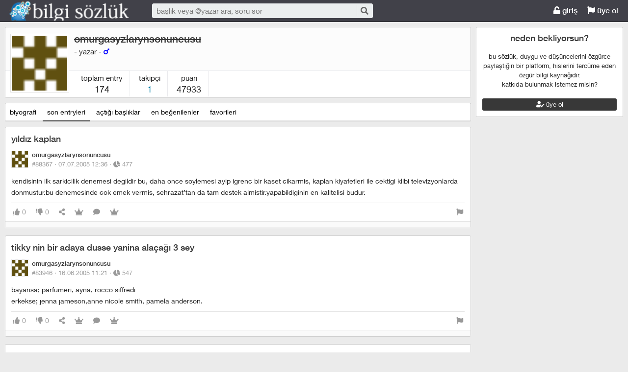

--- FILE ---
content_type: text/html; charset=utf-8
request_url: https://www.bilgisozluk.com/yazar/omurgasyzlarynsonuncusu--11238
body_size: 10718
content:

<!DOCTYPE html>
<html lang="tr" class="logon">
<head><meta charset="utf-8" /><link rel="shortcut icon" href="/upload/favicon.png" /><link href="/kutuphane/css/bootstrap.min.css" rel="stylesheet" /><link href="/kutuphane/css/social.css" media="screen" rel="stylesheet" type="text/css" /><link id="sozlukTemasi" href="/kutuphane/css/sozluk_barli.css?v=cxsb25s5j0iivpemxgg3rtz5" media="screen" rel="stylesheet" type="text/css" /><link id="sozlukTema" href="/kutuphane/css/minimal.css?v=cxsb25s5j0iivpemxgg3rtz5" media="screen" rel="stylesheet" type="text/css" /><link id="sozlukTema2" href="/kutuphane/css/tema.css" media="screen" rel="stylesheet" type="text/css" /><link href="/kutuphane/css/font-awesome.min.css" rel="stylesheet" /><link href="/kutuphane/css/editor.min.css" rel="stylesheet" /><title>
	omurgasyzlarynsonuncusu profil - Bilgi Sözlük
</title><meta name="description" content="description" /><meta name="robots" content="index,follow" /><meta name="viewport" content="width=device-width, initial-scale=1.0, maximum-scale=1.0, user-scalable=no" />
    <!--[if lt IE 9]><script type="text/javascript" src="/kutuphane/js/html5shiv.js"></script><![endif]-->
    <!--[if lt IE 9]><script type="text/javascript" src="/kutuphane/js/respond.min.js"></script><![endif]-->   
    <meta property="og:type" content="article" /><meta property="twitter:card" content="summary" /><meta content="always" name="referrer" />
    <script src="/kutuphane/js/jquery-2.1.4.min.js"></script>
	<script src="/kutuphane/js/jquery.validate.js"></script>
    <script src="/kutuphane/js/ismobile.min.js"></script>
	<link href="/kutuphane/gifplayer/gifplayer.css" rel="stylesheet" />
    <script src="/kutuphane/gifplayer/jquery.gifplayer.unm.js"></script>
	<meta property="og:site_name" content="sozluk" /><meta property="og:image" content="/upload/social-logo.png" /><meta property="twitter:image" content="/upload/social-logo.png" /><link rel="alternate" type="application/rss+xml" href="/RSS.ashx" /><meta name="dmca-site-verification" content="VWdTbTBqMS9oT0hhUVZOdEYvVW9DcVdCR3RFYWZUZk50bGhPbW5abWtCST01" /></head>

<body class=" noleft  logged">
    
    <script>
        var profiles = true;
    </script>
    
    <script type="application/ld+json">{"@context" : "http://schema.org","@type" : "WebSite","name" : "Bilgi Sözlük","url" : "www.bilgisozluk.com"}
    </script>
    <div class="main">

        <header class="main_header headroom">
            <ul>
                <li id="logotipo">
                    <h2><a href="https://www.bilgisozluk.com" title="Bir şeyi çok istiyorsanız yapabilecekleriniz sizi şaşırtır!">Bilgi Sözlük</a></h2>
                </li>
                <li id="search_bar">
                    <div>
                        <form action="/arama" method="get" id="getir_form">
                            <input id="search_input" type="text" name="q" placeholder="başlık veya @yazar ara, soru sor" data-provide="typeahead" />
                            <button style="overflow: visible !important; height: 0 !important; width: 0 !important; margin: 0 !important; border: 0 !important; padding: 0 !important; display: block !important;" type="submit" name="source" value="enter" />
                            <button type="submit" id="search_button" name="source" value="button" title="ara"><i class="fa fa-search"></i></button>
                        </form>
                    </div>
                </li>
                <li id="top_buttons">
                    <ul class="top_buttons">
                        <li id="basliklar_toggle" class="only-on-mobile"><a id="basliklar_toggle_link" href="#"><i class="fa fa-list"></i></a></li>
                        <li class="only-on-mobile search-opener"><a href="#" id="search-opener"><i class="fa fa-search"></i><i class="fa fa-times"></i></a></li>
                        
                        <li><a class="link-button" id="ahrefuyegiris" href="/uye/giris"><i class="fa fa-unlock"></i> giriş</a></li>
                        <li><a class="link-button" href="/uye/kayit"><i class="fa fa-flag"></i> üye ol</a></li> 
                        
                    </ul>
                </li>
            </ul>

            

        </header>
        <div class="bottom">
            
            <nav class="left" id="bgleft">
    
<div class="mode-select">
    <ul class="">
        <li><a id="abugun" class="left-frame-mode-changer" href="/liste/bugun.aspx"><i class="fa fa-globe"></i> bugün</a></li>
        <li><a id="agundem" class="left-frame-mode-changer" href="/liste/populer.aspx"><i class="fa fa-star"></i> gündem</a></li>
        <li><a id="arastgele" class="left-frame-mode-changer" href="/liste/rastgele.aspx"><i class="fa fa-random"></i> keşfet</a></li>
        <li class="floating_opener">
            <a href="#" class="mode-selector-link"><i class="fa fa-caret-down"></i></a>
            <ul class="floating">
                <li><a class="left-frame-mode-changer" href="/liste/debe.aspx">debe</a></li>
                <li><a class="left-frame-mode-changer" href="/liste/kategoriler.aspx">kategoriler</a></li>
                <li><a class="left-frame-mode-changer" href="/liste/etiketler.aspx">etiketler</a></li>
                <li><a class="left-frame-mode-changer" href="/liste/ukdeler.aspx">ukdeler</a></li>
            </ul>
        </li>
    </ul>
</div>

                <div class="hd">
                    <ul class="featured top_pager" id="featured">
                        <li class="sf_desc">
                            <a href="/liste/yeniler.aspx" class="link-button sfl subscribe-latest-entries latest-entry-closed sf_section left-frame-sfl" id="sf_section" data-latest-entry="15817365"><span class="letters">en yeniler</span><span class="news">0</span><i class="fa fa-sync"></i></a>
                        </li>

                        <li class="pager_short"><a href="/liste/yeniler.aspx?page=2" class="sflnext sfl sfpager">ileri <i class="fa fa-angle-double-right"></i></a></li>
                    </ul>
                </div>
                <ul class="lst mode-yeniler" id="solframe" itemscope="itemscope" itemtype="http://schema.org/SiteNavigationElement">

                    <li class="bl"><a itemprop="url" title="predator badlands" href="/predator-badlands--272828" class="w ajax sf v p" data-id="272828">
                        <span class="title-section">predator badlands</span><span>1</span></a></li>
                    
                    <li class="bl"><a itemprop="url" title="8 ocak 2026 istanbul fırtınası" href="/8-ocak-2026-istanbul-firtinasi--272827" class="w ajax sf v p" data-id="272827">
                        <span class="title-section">8 ocak 2026 istanbul fırtınası</span><span>1</span></a></li>
                    
                    <li class="bl"><a itemprop="url" title="ceyda ersoy" href="/ceyda-ersoy--272826" class="w ajax sf v p" data-id="272826">
                        <span class="title-section">ceyda ersoy</span><span>1</span></a></li>
                    
                    <li class="bl"><a itemprop="url" title="beyaz'la joker" href="/beyazla-joker--272825" class="w ajax sf v p" data-id="272825">
                        <span class="title-section">beyaz'la joker</span><span>1</span></a></li>
                    
                    <li class="bl"><a itemprop="url" title="2026" href="/2026--272824" class="w ajax sf v p" data-id="272824">
                        <span class="title-section">2026</span><span>1</span></a></li>
                    
                    <li class="bl"><a itemprop="url" title="2026 senesinin ilk entrysi" href="/2026-senesinin-ilk-entrysi--272823" class="w ajax sf v p" data-id="272823">
                        <span class="title-section">2026 senesinin ilk entrysi</span><span>1</span></a></li>
                    
                    <li class="bl"><a itemprop="url" title="thirteen days" href="/thirteen-days--272822" class="w ajax sf v p" data-id="272822">
                        <span class="title-section">thirteen days</span><span>1</span></a></li>
                    
                    <li class="bl"><a itemprop="url" title="enis arıkan" href="/enis-arikan--272821" class="w ajax sf v p" data-id="272821">
                        <span class="title-section">enis arıkan</span><span>1</span></a></li>
                    
                    <li class="bl"><a itemprop="url" title="enis arıkan ile boş ders" href="/enis-arikan-ile-bos-ders--272820" class="w ajax sf v p" data-id="272820">
                        <span class="title-section">enis arıkan ile boş ders</span><span>1</span></a></li>
                    
                    <li class="bl"><a itemprop="url" title="23 aralık 2025 fenerbahçe beşiktaş maçı" href="/23-aralik-2025-fenerbahce-besiktas-maci--272819" class="w ajax sf v p" data-id="272819">
                        <span class="title-section">23 aralık 2025 fenerbahçe beşiktaş maçı</span><span>1</span></a></li>
                    
                    <li class="bl"><a itemprop="url" title="23 aralık 2025 libya heyetini taşıyan uçağın ankara'da düşmesi" href="/23-aralik-2025-libya-heyetini-tasiyan-ucagin-ankarada-dusmesi--272818" class="w ajax sf v p" data-id="272818">
                        <span class="title-section">23 aralık 2025 libya heyetini taşıyan uçağın ankara'da düşmesi</span><span>1</span></a></li>
                    
                    <li class="bl"><a itemprop="url" title="2026 asgari ücret" href="/2026-asgari-ucret--272817" class="w ajax sf v p" data-id="272817">
                        <span class="title-section">2026 asgari ücret</span><span>1</span></a></li>
                    
                    <li class="bl"><a itemprop="url" title="ipek özağan" href="/ipek-ozagan--272816" class="w ajax sf v p" data-id="272816">
                        <span class="title-section">ipek özağan</span><span>1</span></a></li>
                    
                    <li class="bl"><a itemprop="url" title="gül tut" href="/gul-tut--272815" class="w ajax sf v p" data-id="272815">
                        <span class="title-section">gül tut</span><span>1</span></a></li>
                    
                    <li class="bl"><a itemprop="url" title="burak can aras" href="/burak-can-aras--272814" class="w ajax sf v p" data-id="272814">
                        <span class="title-section">burak can aras</span><span>1</span></a></li>
                    
                    <li class="bl"><a itemprop="url" title="asena keskinci" href="/asena-keskinci--272813" class="w ajax sf v p" data-id="272813">
                        <span class="title-section">asena keskinci</span><span>1</span></a></li>
                    
                    <li class="bl"><a itemprop="url" title="tuğyan ülkem gülter" href="/tugyan-ulkem-gulter--272812" class="w ajax sf v p" data-id="272812">
                        <span class="title-section">tuğyan ülkem gülter</span><span>2</span></a></li>
                    
                    <li class="bl"><a itemprop="url" title="8 aralık 2025 antalya depremi" href="/8-aralik-2025-antalya-depremi--272811" class="w ajax sf v p" data-id="272811">
                        <span class="title-section">8 aralık 2025 antalya depremi</span><span>1</span></a></li>
                    
                    <li class="bl"><a itemprop="url" title="hep yeni kal" href="/hep-yeni-kal--272810" class="w ajax sf v p" data-id="272810">
                        <span class="title-section">hep yeni kal</span><span>1</span></a></li>
                    
                    <li class="bl"><a itemprop="url" title="hazal türesan" href="/hazal-turesan--272809" class="w ajax sf v p" data-id="272809">
                        <span class="title-section">hazal türesan</span><span>1</span></a></li>
                    
                    <li class="bl"><a itemprop="url" title="hediye çeki" href="/hediye-ceki--272808" class="w ajax sf v p" data-id="272808">
                        <span class="title-section">hediye çeki</span><span>1</span></a></li>
                    
                    <li class="bl"><a itemprop="url" title="1 aralık 2025 fenerbahçe galatasaray maçı" href="/1-aralik-2025-fenerbahce-galatasaray-maci--272807" class="w ajax sf v p" data-id="272807">
                        <span class="title-section">1 aralık 2025 fenerbahçe galatasaray maçı</span><span>1</span></a></li>
                    
                    <li class="bl"><a itemprop="url" title="11. yargı paketi" href="/11-yargi-paketi--272806" class="w ajax sf v p" data-id="272806">
                        <span class="title-section">11. yargı paketi</span><span>4</span></a></li>
                    
                    <li class="bl"><a itemprop="url" title="sekizinci aile" href="/sekizinci-aile--272805" class="w ajax sf v p" data-id="272805">
                        <span class="title-section">sekizinci aile</span><span>1</span></a></li>
                    
                    <li class="bl"><a itemprop="url" title="24 kasım 2025 komisyon heyetinin imralı'ya gitmesi" href="/24-kasim-2025-komisyon-heyetinin-imraliya-gitmesi--272804" class="w ajax sf v p" data-id="272804">
                        <span class="title-section">24 kasım 2025 komisyon heyetinin imralı'ya gitmesi</span><span>1</span></a></li>
                    
                    <li class="bl"><a itemprop="url" title="gates of olympus" href="/gates-of-olympus--272803" class="w ajax sf v p" data-id="272803">
                        <span class="title-section">gates of olympus</span><span>1</span></a></li>
                    
                    <li class="bl"><a itemprop="url" title="viessmann" href="/viessmann--272802" class="w ajax sf v p" data-id="272802">
                        <span class="title-section">viessmann</span><span>1</span></a></li>
                    
                    <li class="bl"><a itemprop="url" title="15 kasım 2025 türkiye bulgaristan maçı" href="/15-kasim-2025-turkiye-bulgaristan-maci--272801" class="w ajax sf v p" data-id="272801">
                        <span class="title-section">15 kasım 2025 türkiye bulgaristan maçı</span><span>1</span></a></li>
                    
                    <li class="bl"><a itemprop="url" title="diz kireci" href="/diz-kireci--272800" class="w ajax sf v p" data-id="272800">
                        <span class="title-section">diz kireci</span><span>0</span></a></li>
                    
                    <li class="bl"><a itemprop="url" title="menisküs" href="/meniskus--272799" class="w ajax sf v p" data-id="272799">
                        <span class="title-section">menisküs</span><span>0</span></a></li>
                    
                    <li class="bl"><a itemprop="url" title="bu defa başka" href="/bu-defa-baska--272798" class="w ajax sf v p" data-id="272798">
                        <span class="title-section">bu defa başka</span><span>1</span></a></li>
                    
                    <li class="bl"><a itemprop="url" title="11 kasım 2025 tsk kargo uçağının düşmesi" href="/11-kasim-2025-tsk-kargo-ucaginin-dusmesi--272797" class="w ajax sf v p" data-id="272797">
                        <span class="title-section">11 kasım 2025 tsk kargo uçağının düşmesi</span><span>3</span></a></li>
                    
                    <li class="bl"><a itemprop="url" title="organize işler karun hazinesi" href="/organize-isler-karun-hazinesi--272796" class="w ajax sf v p" data-id="272796">
                        <span class="title-section">organize işler karun hazinesi</span><span>1</span></a></li>
                    
                    <li class="bl"><a itemprop="url" title="8 kasım 2025 dilovası kozmetik fabrikası yangını" href="/8-kasim-2025-dilovasi-kozmetik-fabrikasi-yangini--272795" class="w ajax sf v p" data-id="272795">
                        <span class="title-section">8 kasım 2025 dilovası kozmetik fabrikası yangını</span><span>1</span></a></li>
                    
                    <li class="bl"><a itemprop="url" title="5 kasım 2025 ajax galatasaray maçı" href="/5-kasim-2025-ajax-galatasaray-maci--272794" class="w ajax sf v p" data-id="272794">
                        <span class="title-section">5 kasım 2025 ajax galatasaray maçı</span><span>2</span></a></li>
                    
                    <li class="bl"><a itemprop="url" title="demirtaş'ın tahliyesi türkiye için hayırlı olacaktır" href="/demirtasin-tahliyesi-turkiye-icin-hayirli-olacaktir--272793" class="w ajax sf v p" data-id="272793">
                        <span class="title-section">demirtaş'ın tahliyesi türkiye için hayırlı olacaktır</span><span>1</span></a></li>
                    
                    <li class="bl"><a itemprop="url" title="tufan erhürman" href="/tufan-erhurman--272792" class="w ajax sf v p" data-id="272792">
                        <span class="title-section">tufan erhürman</span><span>1</span></a></li>
                    
                    <li class="bl"><a itemprop="url" title="kemal memişoğlu" href="/kemal-memisoglu--272791" class="w ajax sf v p" data-id="272791">
                        <span class="title-section">kemal memişoğlu</span><span>1</span></a></li>
                    
                    <li class="bl"><a itemprop="url" title="27 ekim 2025 balıkesir depremi" href="/27-ekim-2025-balikesir-depremi--272790" class="w ajax sf v p" data-id="272790">
                        <span class="title-section">27 ekim 2025 balıkesir depremi</span><span>2</span></a></li>
                    
                    <li class="bl"><a itemprop="url" title="keir starmer" href="/keir-starmer--272789" class="w ajax sf v p" data-id="272789">
                        <span class="title-section">keir starmer</span><span>1</span></a></li>
                    
                    <li class="bl"><a itemprop="url" title="25 ekim 2025 istanbul yağmuru" href="/25-ekim-2025-istanbul-yagmuru--272788" class="w ajax sf v p" data-id="272788">
                        <span class="title-section">25 ekim 2025 istanbul yağmuru</span><span>1</span></a></li>
                    
                    <li class="bl"><a itemprop="url" title="düşük maaşın sebebi emeklilerin ölmemesi" href="/dusuk-maasin-sebebi-emeklilerin-olmemesi--272787" class="w ajax sf v p" data-id="272787">
                        <span class="title-section">düşük maaşın sebebi emeklilerin ölmemesi</span><span>1</span></a></li>
                    
                    <li class="bl"><a itemprop="url" title="24 ekim 2025 chp kurultay davası" href="/24-ekim-2025-chp-kurultay-davasi--272786" class="w ajax sf v p" data-id="272786">
                        <span class="title-section">24 ekim 2025 chp kurultay davası</span><span>1</span></a></li>
                    
                    <li class="bl"><a itemprop="url" title="mobius" href="/mobius--272785" class="w ajax sf v p" data-id="272785">
                        <span class="title-section">mobius</span><span>1</span></a></li>
                    
                    <li class="bl"><a itemprop="url" title="23 ekim 2025 fenerbahçe stuttgart maçı" href="/23-ekim-2025-fenerbahce-stuttgart-maci--272784" class="w ajax sf v p" data-id="272784">
                        <span class="title-section">23 ekim 2025 fenerbahçe stuttgart maçı</span><span>1</span></a></li>
                    
                    <li class="bl"><a itemprop="url" title="22 ekim 2025 galatasaray bodo glimt maçı" href="/22-ekim-2025-galatasaray-bodo-glimt-maci--272783" class="w ajax sf v p" data-id="272783">
                        <span class="title-section">22 ekim 2025 galatasaray bodo glimt maçı</span><span>1</span></a></li>
                    
                    <li class="bl"><a itemprop="url" title="aile bir imtihandır" href="/aile-bir-imtihandir--272782" class="w ajax sf v p" data-id="272782">
                        <span class="title-section">aile bir imtihandır</span><span>1</span></a></li>
                    
                    <li class="bl"><a itemprop="url" title="18 ekim 2025 öcalan'a özgürlük yürüyüşü" href="/18-ekim-2025-ocalana-ozgurluk-yuruyusu--272781" class="w ajax sf v p" data-id="272781">
                        <span class="title-section">18 ekim 2025 öcalan'a özgürlük yürüyüşü</span><span>1</span></a></li>
                    
                    <li class="bl"><a itemprop="url" title="sahtekarlar" href="/sahtekarlar--272780" class="w ajax sf v p" data-id="272780">
                        <span class="title-section">sahtekarlar</span><span>2</span></a></li>
                    
                    <li class="bl"><a itemprop="url" title="14 ekim 2025 türkiye gürcistan maçı" href="/14-ekim-2025-turkiye-gurcistan-maci--272779" class="w ajax sf v p" data-id="272779">
                        <span class="title-section">14 ekim 2025 türkiye gürcistan maçı</span><span>2</span></a></li>
                    
                </ul>
                <div class="hd of_bottom">
                    <ul class="featured bottom_pager">
                        <li class="pager_short"><a href="/liste/yeniler.aspx?page=2" class="link-button sflnext sfl sfpager">ileri <i class="fa fa-angle-double-right"></i></a></li>
                    </ul>
                </div>
            </nav>
                 
            <div class="middle" id="bgmain">
                

<script>
    var profiles = true;
    $(function () {
        $("body").addClass("noleft");
    });
</script>

<div class="modal" id="sozlukmodal" tabindex="-1" role="dialog" aria-labelledby="myModalLabel" style="display:none;">
  <div class="modal-dialog" role="document">
    <div class="modal-content">
      <div class="modal-header">
        <button type="button" class="close" data-dismiss="modal" aria-label="Close"><span aria-hidden="true">&times;</span></button>
        <h4 class="modal-title">favori listesi</h4>
      </div>
      <div class="modal-body">
      </div>
      <div class="modal-footer">
        <button type="button" class="btn btn-default" data-dismiss="modal">Kapat</button>
      </div>
    </div>
  </div>
</div>

    <div class="profile">
        <div class="profile_header">
            <div class="avatar-container">
			<form id="avatarUpload">
                <img src="/upload/avatar/profil.jpg?v=2?w=120" alt="confessions" class="avatar circular">
                
               </form>
            </div>
            <div class="profile_info">
                <h1 class="title"><a href="/arama?b=omurgasyzlarynsonuncusu"><s>omurgasyzlarynsonuncusu</s></a></h1>
                <p class="status"> - Yazar - <i title='Erkek' class='fa fa-mars' style='color:blue;'></i>
				</p>


                
            </div>
            <div class="profile_stats">
                <ol>

                    <li>toplam entry <em>174</em></li>
                    <li>takipçi <em><a href="/uye/takipler">1</a></em></li>
                    <li>puan <em>47933</em></li>
					
                    
					
                </ol>
            </div>
        </div>
        <div class="profile_inner">
            <div>
<div class="index-header">
                    <ul class="selector" id="index-selector">
					 
                        <li><a href="/yazar/omurgasyzlarynsonuncusu--11238/biyografi" class="link-button" title="yazar hakkında">biyografi</a></li>
                        <li><a href="/yazar/omurgasyzlarynsonuncusu--11238/entryleri" class="link-button selected" title="son entryleri">son entryleri</a></li>
                        <li><a href="/yazar/omurgasyzlarynsonuncusu--11238/basliklari" class="link-button" title="açtığı başlıklar">açtığı başlıklar</a></li>
                        <li><a href="/yazar/omurgasyzlarynsonuncusu--11238/begenilenler" class="link-button" title="en beğenilen entryleri">en beğenilenler</a></li>
                        <li><a href="/yazar/omurgasyzlarynsonuncusu--11238/favorileri" class="link-button" title="favorileri entryleri">favorileri</a></li>
                        
                        
                    </ul>
                </div>
	
                
                <div class="entries load-ajax-in" id="profile_entries">


                                        
                <article class="entry-object small individual-view" id="e88367" itemscope itemtype="http://schema.org/Article" data-entry='{"id":88367,"user":{"id":11238,"username":"omurgasyzlarynsonuncusu"}}'>

                    <div class="entry_header">
                        <h2><a class="ajax" href="/b/30813" title="yıldız kaplan">yıldız kaplan</a></h2>
                        <header class="dateauthor">
                            <a href="/y/11238" data-userid="11238" class="hop avatar_container">
                                <img class="avatar" width="35" height="35" src="/upload/avatar/profil.jpg?v=2?w=120" alt="omurgasyzlarynsonuncusu"></a>
                            <a href="/y/11238" class="hop" itemprop="author" itemscope itemtype="http://schema.org/Person"><b itemprop="name">omurgasyzlarynsonuncusu</b></a>

                            <div class="date-permalink">
                                <a href="/e/88367" class=" permalink ajax">#88367 &middot; <time datetime="7.07.2005 09:36:00">07.07.2005 12:36</time> &middot; <span title="okunma sayısı"><i class="fas fa-chart-pie" aria-hidden="true"></i> 477</span></a></div>

						</header>

                        <div class="entry-tags"></div>
                    </div>
                    <div class="entry_text edit-placeholder entryGovdesi" itemprop="articleBody">kendisinin ilk sarkicilik denemesi degildir bu, daha once soylemesi ayip igrenc bir kaset cikarmis, kaplan kiyafetleri ile cektigi klibi televizyonlarda donmustur.bu denemesinde cok emek vermis, sehrazat&#146;tan da tam destek almistir.yapabildiginin en kalitelisi budur.</div>
<footer class="entry_menu">
                <div>
                    <div>
                        
                         <button class="vt" title="entry beğeni sayısı">
                            <i class="fa fa-thumbs-up"></i><span>0</span>
                        </button>
                        <button class="vt" title="eksi oy sayısı">
                            <i class="fa fa-thumbs-down"></i><span>0</span>
                        </button>
                        
                        <button data-action="share" title="paylaş" data-href="https://bilgisozluk.com/e/88367">
                            <i class="fa fa-share-alt"></i><span></span>
                        </button>
                        
                        
                        <button title="favori sayısı">
                            <i class="fas fa-crown"></i><span></span>
                        </button>
                        
						 <a class="comment ajax ajax-binded" rel="nofollow" data-action="comment" title="yorumla" href="/e/88367"><i class="fa fa-comment"></i><span></span></a>

                        
<button onclick="sistem.getFavlayanlar('88367');" title="favorileyenler"><i class="fas fa-crown"></i></button>

<button class="float-right" type="button" title="entry şikayet" onclick="window.location.href='/iletisim?e=88367';"><i class="fa fa-flag"></i></button>
						
                    </div>
                </div>
            </footer>
                    <div class="share-menu" data-api="88367" data-id="#88367">
                        <div><a class="share-icon share-facebook" title="facebook'ta paylaş" rel="nofollow" href="https://www.facebook.com/sharer/sharer.php?u=https://bilgisozluk.com/e/88367"><i class="icon-social-facebook"></i></a></div>
                        <div><a class="share-icon share-twitter" title="twitter'da paylaş" rel="nofollow" href="https://twitter.com/intent/tweet?url=https://bilgisozluk.com/e/88367"><i class="icon-social-twitter"></i></a></div>
                        <div><a class="share-icon share-whatsapp" title="whatsapp'ta paylaş" rel="nofollow" href="whatsapp://send?text=https://bilgisozluk.com/e/88367"><i class="icon-social-whatsapp"></i></a></div>
                    </div>
<form class="send-message" action="/api/api.ashx?istek=ozelmesajgonder">
                <input type="hidden" name="alici" value="11238">
                <div>
                    <textarea name="message">[ebkz]88367[/ebkz]</textarea></div>
                <button type="submit" title="gönder">
                    <i class="fa fa-paper-plane"></i>
                </button>
            </form>
<!--Yorumlar-->
    <div class="entry-comments" id="entry-comments">
	
        
    </div>

                    <!--Yorumlar-->
                </article>
								
                
                <article class="entry-object small individual-view" id="e83946" itemscope itemtype="http://schema.org/Article" data-entry='{"id":83946,"user":{"id":11238,"username":"omurgasyzlarynsonuncusu"}}'>

                    <div class="entry_header">
                        <h2><a class="ajax" href="/b/25782" title="tikky nin  bir adaya dusse yanina alaçağı 3 sey">tikky nin  bir adaya dusse yanina alaçağı 3 sey</a></h2>
                        <header class="dateauthor">
                            <a href="/y/11238" data-userid="11238" class="hop avatar_container">
                                <img class="avatar" width="35" height="35" src="/upload/avatar/profil.jpg?v=2?w=120" alt="omurgasyzlarynsonuncusu"></a>
                            <a href="/y/11238" class="hop" itemprop="author" itemscope itemtype="http://schema.org/Person"><b itemprop="name">omurgasyzlarynsonuncusu</b></a>

                            <div class="date-permalink">
                                <a href="/e/83946" class=" permalink ajax">#83946 &middot; <time datetime="16.06.2005 08:21:00">16.06.2005 11:21</time> &middot; <span title="okunma sayısı"><i class="fas fa-chart-pie" aria-hidden="true"></i> 547</span></a></div>

						</header>

                        <div class="entry-tags"></div>
                    </div>
                    <div class="entry_text edit-placeholder entryGovdesi" itemprop="articleBody">bayansa; parfumeri, ayna, rocco siffredi<br>erkekse; jenna jameson,anne nicole smith, pamela anderson.</div>
<footer class="entry_menu">
                <div>
                    <div>
                        
                         <button class="vt" title="entry beğeni sayısı">
                            <i class="fa fa-thumbs-up"></i><span>0</span>
                        </button>
                        <button class="vt" title="eksi oy sayısı">
                            <i class="fa fa-thumbs-down"></i><span>0</span>
                        </button>
                        
                        <button data-action="share" title="paylaş" data-href="https://bilgisozluk.com/e/83946">
                            <i class="fa fa-share-alt"></i><span></span>
                        </button>
                        
                        
                        <button title="favori sayısı">
                            <i class="fas fa-crown"></i><span></span>
                        </button>
                        
						 <a class="comment ajax ajax-binded" rel="nofollow" data-action="comment" title="yorumla" href="/e/83946"><i class="fa fa-comment"></i><span></span></a>

                        
<button onclick="sistem.getFavlayanlar('83946');" title="favorileyenler"><i class="fas fa-crown"></i></button>

<button class="float-right" type="button" title="entry şikayet" onclick="window.location.href='/iletisim?e=83946';"><i class="fa fa-flag"></i></button>
						
                    </div>
                </div>
            </footer>
                    <div class="share-menu" data-api="83946" data-id="#83946">
                        <div><a class="share-icon share-facebook" title="facebook'ta paylaş" rel="nofollow" href="https://www.facebook.com/sharer/sharer.php?u=https://bilgisozluk.com/e/83946"><i class="icon-social-facebook"></i></a></div>
                        <div><a class="share-icon share-twitter" title="twitter'da paylaş" rel="nofollow" href="https://twitter.com/intent/tweet?url=https://bilgisozluk.com/e/83946"><i class="icon-social-twitter"></i></a></div>
                        <div><a class="share-icon share-whatsapp" title="whatsapp'ta paylaş" rel="nofollow" href="whatsapp://send?text=https://bilgisozluk.com/e/83946"><i class="icon-social-whatsapp"></i></a></div>
                    </div>
<form class="send-message" action="/api/api.ashx?istek=ozelmesajgonder">
                <input type="hidden" name="alici" value="11238">
                <div>
                    <textarea name="message">[ebkz]83946[/ebkz]</textarea></div>
                <button type="submit" title="gönder">
                    <i class="fa fa-paper-plane"></i>
                </button>
            </form>
<!--Yorumlar-->
    <div class="entry-comments" id="entry-comments">
	
        
    </div>

                    <!--Yorumlar-->
                </article>
								
                
                <article class="entry-object small individual-view" id="e82936" itemscope itemtype="http://schema.org/Article" data-entry='{"id":82936,"user":{"id":11238,"username":"omurgasyzlarynsonuncusu"}}'>

                    <div class="entry_header">
                        <h2><a class="ajax" href="/b/29695" title="kos">kos</a></h2>
                        <header class="dateauthor">
                            <a href="/y/11238" data-userid="11238" class="hop avatar_container">
                                <img class="avatar" width="35" height="35" src="/upload/avatar/profil.jpg?v=2?w=120" alt="omurgasyzlarynsonuncusu"></a>
                            <a href="/y/11238" class="hop" itemprop="author" itemscope itemtype="http://schema.org/Person"><b itemprop="name">omurgasyzlarynsonuncusu</b></a>

                            <div class="date-permalink">
                                <a href="/e/82936" class=" permalink ajax">#82936 &middot; <time datetime="8.06.2005 07:23:00">08.06.2005 10:23</time> &middot; <span title="okunma sayısı"><i class="fas fa-chart-pie" aria-hidden="true"></i> 579</span></a></div>

						</header>

                        <div class="entry-tags"></div>
                    </div>
                    <div class="entry_text edit-placeholder entryGovdesi" itemprop="articleBody">vurmali calgilar grubunda yer alan; eski turk muziginin vazgecilmez calgisi.</div>
<footer class="entry_menu">
                <div>
                    <div>
                        
                         <button class="vt" title="entry beğeni sayısı">
                            <i class="fa fa-thumbs-up"></i><span>0</span>
                        </button>
                        <button class="vt" title="eksi oy sayısı">
                            <i class="fa fa-thumbs-down"></i><span>0</span>
                        </button>
                        
                        <button data-action="share" title="paylaş" data-href="https://bilgisozluk.com/e/82936">
                            <i class="fa fa-share-alt"></i><span></span>
                        </button>
                        
                        
                        <button title="favori sayısı">
                            <i class="fas fa-crown"></i><span></span>
                        </button>
                        
						 <a class="comment ajax ajax-binded" rel="nofollow" data-action="comment" title="yorumla" href="/e/82936"><i class="fa fa-comment"></i><span></span></a>

                        
<button onclick="sistem.getFavlayanlar('82936');" title="favorileyenler"><i class="fas fa-crown"></i></button>

<button class="float-right" type="button" title="entry şikayet" onclick="window.location.href='/iletisim?e=82936';"><i class="fa fa-flag"></i></button>
						
                    </div>
                </div>
            </footer>
                    <div class="share-menu" data-api="82936" data-id="#82936">
                        <div><a class="share-icon share-facebook" title="facebook'ta paylaş" rel="nofollow" href="https://www.facebook.com/sharer/sharer.php?u=https://bilgisozluk.com/e/82936"><i class="icon-social-facebook"></i></a></div>
                        <div><a class="share-icon share-twitter" title="twitter'da paylaş" rel="nofollow" href="https://twitter.com/intent/tweet?url=https://bilgisozluk.com/e/82936"><i class="icon-social-twitter"></i></a></div>
                        <div><a class="share-icon share-whatsapp" title="whatsapp'ta paylaş" rel="nofollow" href="whatsapp://send?text=https://bilgisozluk.com/e/82936"><i class="icon-social-whatsapp"></i></a></div>
                    </div>
<form class="send-message" action="/api/api.ashx?istek=ozelmesajgonder">
                <input type="hidden" name="alici" value="11238">
                <div>
                    <textarea name="message">[ebkz]82936[/ebkz]</textarea></div>
                <button type="submit" title="gönder">
                    <i class="fa fa-paper-plane"></i>
                </button>
            </form>
<!--Yorumlar-->
    <div class="entry-comments" id="entry-comments">
	
        
    </div>

                    <!--Yorumlar-->
                </article>
								
                
                <article class="entry-object small individual-view" id="e82935" itemscope itemtype="http://schema.org/Article" data-entry='{"id":82935,"user":{"id":11238,"username":"omurgasyzlarynsonuncusu"}}'>

                    <div class="entry_header">
                        <h2><a class="ajax" href="/b/29694" title="milord">milord</a></h2>
                        <header class="dateauthor">
                            <a href="/y/11238" data-userid="11238" class="hop avatar_container">
                                <img class="avatar" width="35" height="35" src="/upload/avatar/profil.jpg?v=2?w=120" alt="omurgasyzlarynsonuncusu"></a>
                            <a href="/y/11238" class="hop" itemprop="author" itemscope itemtype="http://schema.org/Person"><b itemprop="name">omurgasyzlarynsonuncusu</b></a>

                            <div class="date-permalink">
                                <a href="/e/82935" class=" permalink ajax">#82935 &middot; <time datetime="8.06.2005 07:22:00">08.06.2005 10:22</time> &middot; <span title="okunma sayısı"><i class="fas fa-chart-pie" aria-hidden="true"></i> 515</span></a></div>

						</header>

                        <div class="entry-tags"></div>
                    </div>
                    <div class="entry_text edit-placeholder entryGovdesi" itemprop="articleBody">ingilizce; asiri saygi anlami tasiyan, "sayin efendim" mealindeki soz.</div>
<footer class="entry_menu">
                <div>
                    <div>
                        
                         <button class="vt" title="entry beğeni sayısı">
                            <i class="fa fa-thumbs-up"></i><span>0</span>
                        </button>
                        <button class="vt" title="eksi oy sayısı">
                            <i class="fa fa-thumbs-down"></i><span>0</span>
                        </button>
                        
                        <button data-action="share" title="paylaş" data-href="https://bilgisozluk.com/e/82935">
                            <i class="fa fa-share-alt"></i><span></span>
                        </button>
                        
                        
                        <button title="favori sayısı">
                            <i class="fas fa-crown"></i><span></span>
                        </button>
                        
						 <a class="comment ajax ajax-binded" rel="nofollow" data-action="comment" title="yorumla" href="/e/82935"><i class="fa fa-comment"></i><span></span></a>

                        
<button onclick="sistem.getFavlayanlar('82935');" title="favorileyenler"><i class="fas fa-crown"></i></button>

<button class="float-right" type="button" title="entry şikayet" onclick="window.location.href='/iletisim?e=82935';"><i class="fa fa-flag"></i></button>
						
                    </div>
                </div>
            </footer>
                    <div class="share-menu" data-api="82935" data-id="#82935">
                        <div><a class="share-icon share-facebook" title="facebook'ta paylaş" rel="nofollow" href="https://www.facebook.com/sharer/sharer.php?u=https://bilgisozluk.com/e/82935"><i class="icon-social-facebook"></i></a></div>
                        <div><a class="share-icon share-twitter" title="twitter'da paylaş" rel="nofollow" href="https://twitter.com/intent/tweet?url=https://bilgisozluk.com/e/82935"><i class="icon-social-twitter"></i></a></div>
                        <div><a class="share-icon share-whatsapp" title="whatsapp'ta paylaş" rel="nofollow" href="whatsapp://send?text=https://bilgisozluk.com/e/82935"><i class="icon-social-whatsapp"></i></a></div>
                    </div>
<form class="send-message" action="/api/api.ashx?istek=ozelmesajgonder">
                <input type="hidden" name="alici" value="11238">
                <div>
                    <textarea name="message">[ebkz]82935[/ebkz]</textarea></div>
                <button type="submit" title="gönder">
                    <i class="fa fa-paper-plane"></i>
                </button>
            </form>
<!--Yorumlar-->
    <div class="entry-comments" id="entry-comments">
	
        
    </div>

                    <!--Yorumlar-->
                </article>
								
                
                <article class="entry-object small individual-view" id="e81480" itemscope itemtype="http://schema.org/Article" data-entry='{"id":81480,"user":{"id":11238,"username":"omurgasyzlarynsonuncusu"}}'>

                    <div class="entry_header">
                        <h2><a class="ajax" href="/b/76" title="bilgi sözlük">bilgi sözlük</a></h2>
                        <header class="dateauthor">
                            <a href="/y/11238" data-userid="11238" class="hop avatar_container">
                                <img class="avatar" width="35" height="35" src="/upload/avatar/profil.jpg?v=2?w=120" alt="omurgasyzlarynsonuncusu"></a>
                            <a href="/y/11238" class="hop" itemprop="author" itemscope itemtype="http://schema.org/Person"><b itemprop="name">omurgasyzlarynsonuncusu</b></a>

                            <div class="date-permalink">
                                <a href="/e/81480" class=" permalink ajax">#81480 &middot; <time datetime="23.05.2005 08:26:00">23.05.2005 11:26</time> &middot; <span title="okunma sayısı"><i class="fas fa-chart-pie" aria-hidden="true"></i> 518</span></a></div>

						</header>

                        <div class="entry-tags"></div>
                    </div>
                    <div class="entry_text edit-placeholder entryGovdesi" itemprop="articleBody">cok iyi gitmeyenler; ne oldugunun farkina vararak titreyip kendine gelebilir.buyuk kalkinma hamleleri buyuk krizlerden sonra saha kalkar. bilgi sozluk icin titreme, sahlanma zamani cok yakindadir, yapilmasi gereken inanci yitirmemek, emek vermek, boslamamaktir.</div>
<footer class="entry_menu">
                <div>
                    <div>
                        
                         <button class="vt" title="entry beğeni sayısı">
                            <i class="fa fa-thumbs-up"></i><span>0</span>
                        </button>
                        <button class="vt" title="eksi oy sayısı">
                            <i class="fa fa-thumbs-down"></i><span>0</span>
                        </button>
                        
                        <button data-action="share" title="paylaş" data-href="https://bilgisozluk.com/e/81480">
                            <i class="fa fa-share-alt"></i><span></span>
                        </button>
                        
                        
                        <button title="favori sayısı">
                            <i class="fas fa-crown"></i><span></span>
                        </button>
                        
						 <a class="comment ajax ajax-binded" rel="nofollow" data-action="comment" title="yorumla" href="/e/81480"><i class="fa fa-comment"></i><span></span></a>

                        
<button onclick="sistem.getFavlayanlar('81480');" title="favorileyenler"><i class="fas fa-crown"></i></button>

<button class="float-right" type="button" title="entry şikayet" onclick="window.location.href='/iletisim?e=81480';"><i class="fa fa-flag"></i></button>
						
                    </div>
                </div>
            </footer>
                    <div class="share-menu" data-api="81480" data-id="#81480">
                        <div><a class="share-icon share-facebook" title="facebook'ta paylaş" rel="nofollow" href="https://www.facebook.com/sharer/sharer.php?u=https://bilgisozluk.com/e/81480"><i class="icon-social-facebook"></i></a></div>
                        <div><a class="share-icon share-twitter" title="twitter'da paylaş" rel="nofollow" href="https://twitter.com/intent/tweet?url=https://bilgisozluk.com/e/81480"><i class="icon-social-twitter"></i></a></div>
                        <div><a class="share-icon share-whatsapp" title="whatsapp'ta paylaş" rel="nofollow" href="whatsapp://send?text=https://bilgisozluk.com/e/81480"><i class="icon-social-whatsapp"></i></a></div>
                    </div>
<form class="send-message" action="/api/api.ashx?istek=ozelmesajgonder">
                <input type="hidden" name="alici" value="11238">
                <div>
                    <textarea name="message">[ebkz]81480[/ebkz]</textarea></div>
                <button type="submit" title="gönder">
                    <i class="fa fa-paper-plane"></i>
                </button>
            </form>
<!--Yorumlar-->
    <div class="entry-comments" id="entry-comments">
	
        
    </div>

                    <!--Yorumlar-->
                </article>
								
                
                <article class="entry-object small individual-view" id="e79856" itemscope itemtype="http://schema.org/Article" data-entry='{"id":79856,"user":{"id":11238,"username":"omurgasyzlarynsonuncusu"}}'>

                    <div class="entry_header">
                        <h2><a class="ajax" href="/b/28892" title="almanya 2006">almanya 2006</a></h2>
                        <header class="dateauthor">
                            <a href="/y/11238" data-userid="11238" class="hop avatar_container">
                                <img class="avatar" width="35" height="35" src="/upload/avatar/profil.jpg?v=2?w=120" alt="omurgasyzlarynsonuncusu"></a>
                            <a href="/y/11238" class="hop" itemprop="author" itemscope itemtype="http://schema.org/Person"><b itemprop="name">omurgasyzlarynsonuncusu</b></a>

                            <div class="date-permalink">
                                <a href="/e/79856" class=" permalink ajax">#79856 &middot; <time datetime="5.05.2005 16:14:00">05.05.2005 19:14</time> &middot; <span title="okunma sayısı"><i class="fas fa-chart-pie" aria-hidden="true"></i> 523</span></a></div>

						</header>

                        <div class="entry-tags"></div>
                    </div>
                    <div class="entry_text edit-placeholder entryGovdesi" itemprop="articleBody">onumuzdeki yil(2006) haziran sonu temmuz basi duzenlenecek dunya kupasi.turkiye&#146;nin katilmasi guc gozukmektedir.</div>
<footer class="entry_menu">
                <div>
                    <div>
                        
                         <button class="vt" title="entry beğeni sayısı">
                            <i class="fa fa-thumbs-up"></i><span>0</span>
                        </button>
                        <button class="vt" title="eksi oy sayısı">
                            <i class="fa fa-thumbs-down"></i><span>0</span>
                        </button>
                        
                        <button data-action="share" title="paylaş" data-href="https://bilgisozluk.com/e/79856">
                            <i class="fa fa-share-alt"></i><span></span>
                        </button>
                        
                        
                        <button title="favori sayısı">
                            <i class="fas fa-crown"></i><span></span>
                        </button>
                        
						 <a class="comment ajax ajax-binded" rel="nofollow" data-action="comment" title="yorumla" href="/e/79856"><i class="fa fa-comment"></i><span></span></a>

                        
<button onclick="sistem.getFavlayanlar('79856');" title="favorileyenler"><i class="fas fa-crown"></i></button>

<button class="float-right" type="button" title="entry şikayet" onclick="window.location.href='/iletisim?e=79856';"><i class="fa fa-flag"></i></button>
						
                    </div>
                </div>
            </footer>
                    <div class="share-menu" data-api="79856" data-id="#79856">
                        <div><a class="share-icon share-facebook" title="facebook'ta paylaş" rel="nofollow" href="https://www.facebook.com/sharer/sharer.php?u=https://bilgisozluk.com/e/79856"><i class="icon-social-facebook"></i></a></div>
                        <div><a class="share-icon share-twitter" title="twitter'da paylaş" rel="nofollow" href="https://twitter.com/intent/tweet?url=https://bilgisozluk.com/e/79856"><i class="icon-social-twitter"></i></a></div>
                        <div><a class="share-icon share-whatsapp" title="whatsapp'ta paylaş" rel="nofollow" href="whatsapp://send?text=https://bilgisozluk.com/e/79856"><i class="icon-social-whatsapp"></i></a></div>
                    </div>
<form class="send-message" action="/api/api.ashx?istek=ozelmesajgonder">
                <input type="hidden" name="alici" value="11238">
                <div>
                    <textarea name="message">[ebkz]79856[/ebkz]</textarea></div>
                <button type="submit" title="gönder">
                    <i class="fa fa-paper-plane"></i>
                </button>
            </form>
<!--Yorumlar-->
    <div class="entry-comments" id="entry-comments">
	
        
    </div>

                    <!--Yorumlar-->
                </article>
								
                
                <article class="entry-object small individual-view" id="e79854" itemscope itemtype="http://schema.org/Article" data-entry='{"id":79854,"user":{"id":11238,"username":"omurgasyzlarynsonuncusu"}}'>

                    <div class="entry_header">
                        <h2><a class="ajax" href="/b/28871" title="feza gürsey">feza gürsey</a></h2>
                        <header class="dateauthor">
                            <a href="/y/11238" data-userid="11238" class="hop avatar_container">
                                <img class="avatar" width="35" height="35" src="/upload/avatar/profil.jpg?v=2?w=120" alt="omurgasyzlarynsonuncusu"></a>
                            <a href="/y/11238" class="hop" itemprop="author" itemscope itemtype="http://schema.org/Person"><b itemprop="name">omurgasyzlarynsonuncusu</b></a>

                            <div class="date-permalink">
                                <a href="/e/79854" class=" permalink ajax">#79854 &middot; <time datetime="5.05.2005 16:11:00">05.05.2005 19:11</time> &middot; <span title="okunma sayısı"><i class="fas fa-chart-pie" aria-hidden="true"></i> 448</span></a></div>

						</header>

                        <div class="entry-tags"></div>
                    </div>
                    <div class="entry_text edit-placeholder entryGovdesi" itemprop="articleBody">adina ankara altinparkta bir bilim merkezi bulunmaktadir.</div>
<footer class="entry_menu">
                <div>
                    <div>
                        
                         <button class="vt" title="entry beğeni sayısı">
                            <i class="fa fa-thumbs-up"></i><span>0</span>
                        </button>
                        <button class="vt" title="eksi oy sayısı">
                            <i class="fa fa-thumbs-down"></i><span>0</span>
                        </button>
                        
                        <button data-action="share" title="paylaş" data-href="https://bilgisozluk.com/e/79854">
                            <i class="fa fa-share-alt"></i><span></span>
                        </button>
                        
                        
                        <button title="favori sayısı">
                            <i class="fas fa-crown"></i><span></span>
                        </button>
                        
						 <a class="comment ajax ajax-binded" rel="nofollow" data-action="comment" title="yorumla" href="/e/79854"><i class="fa fa-comment"></i><span></span></a>

                        
<button onclick="sistem.getFavlayanlar('79854');" title="favorileyenler"><i class="fas fa-crown"></i></button>

<button class="float-right" type="button" title="entry şikayet" onclick="window.location.href='/iletisim?e=79854';"><i class="fa fa-flag"></i></button>
						
                    </div>
                </div>
            </footer>
                    <div class="share-menu" data-api="79854" data-id="#79854">
                        <div><a class="share-icon share-facebook" title="facebook'ta paylaş" rel="nofollow" href="https://www.facebook.com/sharer/sharer.php?u=https://bilgisozluk.com/e/79854"><i class="icon-social-facebook"></i></a></div>
                        <div><a class="share-icon share-twitter" title="twitter'da paylaş" rel="nofollow" href="https://twitter.com/intent/tweet?url=https://bilgisozluk.com/e/79854"><i class="icon-social-twitter"></i></a></div>
                        <div><a class="share-icon share-whatsapp" title="whatsapp'ta paylaş" rel="nofollow" href="whatsapp://send?text=https://bilgisozluk.com/e/79854"><i class="icon-social-whatsapp"></i></a></div>
                    </div>
<form class="send-message" action="/api/api.ashx?istek=ozelmesajgonder">
                <input type="hidden" name="alici" value="11238">
                <div>
                    <textarea name="message">[ebkz]79854[/ebkz]</textarea></div>
                <button type="submit" title="gönder">
                    <i class="fa fa-paper-plane"></i>
                </button>
            </form>
<!--Yorumlar-->
    <div class="entry-comments" id="entry-comments">
	
        
    </div>

                    <!--Yorumlar-->
                </article>
								
                
                <article class="entry-object small individual-view" id="e79427" itemscope itemtype="http://schema.org/Article" data-entry='{"id":79427,"user":{"id":11238,"username":"omurgasyzlarynsonuncusu"}}'>

                    <div class="entry_header">
                        <h2><a class="ajax" href="/b/28751" title="kahlua">kahlua</a></h2>
                        <header class="dateauthor">
                            <a href="/y/11238" data-userid="11238" class="hop avatar_container">
                                <img class="avatar" width="35" height="35" src="/upload/avatar/profil.jpg?v=2?w=120" alt="omurgasyzlarynsonuncusu"></a>
                            <a href="/y/11238" class="hop" itemprop="author" itemscope itemtype="http://schema.org/Person"><b itemprop="name">omurgasyzlarynsonuncusu</b></a>

                            <div class="date-permalink">
                                <a href="/e/79427" class=" permalink ajax">#79427 &middot; <time datetime="2.05.2005 08:02:00">02.05.2005 11:02</time> &middot; <span title="okunma sayısı"><i class="fas fa-chart-pie" aria-hidden="true"></i> 531</span></a></div>

						</header>

                        <div class="entry-tags"></div>
                    </div>
                    <div class="entry_text edit-placeholder entryGovdesi" itemprop="articleBody">meshur kahve likoru markasi.</div>
<footer class="entry_menu">
                <div>
                    <div>
                        
                         <button class="vt" title="entry beğeni sayısı">
                            <i class="fa fa-thumbs-up"></i><span>0</span>
                        </button>
                        <button class="vt" title="eksi oy sayısı">
                            <i class="fa fa-thumbs-down"></i><span>0</span>
                        </button>
                        
                        <button data-action="share" title="paylaş" data-href="https://bilgisozluk.com/e/79427">
                            <i class="fa fa-share-alt"></i><span></span>
                        </button>
                        
                        
                        <button title="favori sayısı">
                            <i class="fas fa-crown"></i><span></span>
                        </button>
                        
						 <a class="comment ajax ajax-binded" rel="nofollow" data-action="comment" title="yorumla" href="/e/79427"><i class="fa fa-comment"></i><span></span></a>

                        
<button onclick="sistem.getFavlayanlar('79427');" title="favorileyenler"><i class="fas fa-crown"></i></button>

<button class="float-right" type="button" title="entry şikayet" onclick="window.location.href='/iletisim?e=79427';"><i class="fa fa-flag"></i></button>
						
                    </div>
                </div>
            </footer>
                    <div class="share-menu" data-api="79427" data-id="#79427">
                        <div><a class="share-icon share-facebook" title="facebook'ta paylaş" rel="nofollow" href="https://www.facebook.com/sharer/sharer.php?u=https://bilgisozluk.com/e/79427"><i class="icon-social-facebook"></i></a></div>
                        <div><a class="share-icon share-twitter" title="twitter'da paylaş" rel="nofollow" href="https://twitter.com/intent/tweet?url=https://bilgisozluk.com/e/79427"><i class="icon-social-twitter"></i></a></div>
                        <div><a class="share-icon share-whatsapp" title="whatsapp'ta paylaş" rel="nofollow" href="whatsapp://send?text=https://bilgisozluk.com/e/79427"><i class="icon-social-whatsapp"></i></a></div>
                    </div>
<form class="send-message" action="/api/api.ashx?istek=ozelmesajgonder">
                <input type="hidden" name="alici" value="11238">
                <div>
                    <textarea name="message">[ebkz]79427[/ebkz]</textarea></div>
                <button type="submit" title="gönder">
                    <i class="fa fa-paper-plane"></i>
                </button>
            </form>
<!--Yorumlar-->
    <div class="entry-comments" id="entry-comments">
	
        
    </div>

                    <!--Yorumlar-->
                </article>
								
                
                <article class="entry-object small individual-view" id="e76563" itemscope itemtype="http://schema.org/Article" data-entry='{"id":76563,"user":{"id":11238,"username":"omurgasyzlarynsonuncusu"}}'>

                    <div class="entry_header">
                        <h2><a class="ajax" href="/b/3195" title="bir istanbul masalı">bir istanbul masalı</a></h2>
                        <header class="dateauthor">
                            <a href="/y/11238" data-userid="11238" class="hop avatar_container">
                                <img class="avatar" width="35" height="35" src="/upload/avatar/profil.jpg?v=2?w=120" alt="omurgasyzlarynsonuncusu"></a>
                            <a href="/y/11238" class="hop" itemprop="author" itemscope itemtype="http://schema.org/Person"><b itemprop="name">omurgasyzlarynsonuncusu</b></a>

                            <div class="date-permalink">
                                <a href="/e/76563" class=" permalink ajax">#76563 &middot; <time datetime="13.04.2005 08:13:00">13.04.2005 11:13</time> &middot; <span title="okunma sayısı"><i class="fas fa-chart-pie" aria-hidden="true"></i> 602</span></a></div>

						</header>

                        <div class="entry-tags"></div>
                    </div>
                    <div class="entry_text edit-placeholder entryGovdesi" itemprop="articleBody">(bkz: <a class="bkz" href="/arama/?b=ahu turkpence">ahu turkpence</a>)</div>
<footer class="entry_menu">
                <div>
                    <div>
                        
                         <button class="vt" title="entry beğeni sayısı">
                            <i class="fa fa-thumbs-up"></i><span>0</span>
                        </button>
                        <button class="vt" title="eksi oy sayısı">
                            <i class="fa fa-thumbs-down"></i><span>0</span>
                        </button>
                        
                        <button data-action="share" title="paylaş" data-href="https://bilgisozluk.com/e/76563">
                            <i class="fa fa-share-alt"></i><span></span>
                        </button>
                        
                        
                        <button title="favori sayısı">
                            <i class="fas fa-crown"></i><span></span>
                        </button>
                        
						 <a class="comment ajax ajax-binded" rel="nofollow" data-action="comment" title="yorumla" href="/e/76563"><i class="fa fa-comment"></i><span></span></a>

                        
<button onclick="sistem.getFavlayanlar('76563');" title="favorileyenler"><i class="fas fa-crown"></i></button>

<button class="float-right" type="button" title="entry şikayet" onclick="window.location.href='/iletisim?e=76563';"><i class="fa fa-flag"></i></button>
						
                    </div>
                </div>
            </footer>
                    <div class="share-menu" data-api="76563" data-id="#76563">
                        <div><a class="share-icon share-facebook" title="facebook'ta paylaş" rel="nofollow" href="https://www.facebook.com/sharer/sharer.php?u=https://bilgisozluk.com/e/76563"><i class="icon-social-facebook"></i></a></div>
                        <div><a class="share-icon share-twitter" title="twitter'da paylaş" rel="nofollow" href="https://twitter.com/intent/tweet?url=https://bilgisozluk.com/e/76563"><i class="icon-social-twitter"></i></a></div>
                        <div><a class="share-icon share-whatsapp" title="whatsapp'ta paylaş" rel="nofollow" href="whatsapp://send?text=https://bilgisozluk.com/e/76563"><i class="icon-social-whatsapp"></i></a></div>
                    </div>
<form class="send-message" action="/api/api.ashx?istek=ozelmesajgonder">
                <input type="hidden" name="alici" value="11238">
                <div>
                    <textarea name="message">[ebkz]76563[/ebkz]</textarea></div>
                <button type="submit" title="gönder">
                    <i class="fa fa-paper-plane"></i>
                </button>
            </form>
<!--Yorumlar-->
    <div class="entry-comments" id="entry-comments">
	
        
    </div>

                    <!--Yorumlar-->
                </article>
								
                
                <article class="entry-object small individual-view" id="e75456" itemscope itemtype="http://schema.org/Article" data-entry='{"id":75456,"user":{"id":11238,"username":"omurgasyzlarynsonuncusu"}}'>

                    <div class="entry_header">
                        <h2><a class="ajax" href="/b/6342" title="erdek">erdek</a></h2>
                        <header class="dateauthor">
                            <a href="/y/11238" data-userid="11238" class="hop avatar_container">
                                <img class="avatar" width="35" height="35" src="/upload/avatar/profil.jpg?v=2?w=120" alt="omurgasyzlarynsonuncusu"></a>
                            <a href="/y/11238" class="hop" itemprop="author" itemscope itemtype="http://schema.org/Person"><b itemprop="name">omurgasyzlarynsonuncusu</b></a>

                            <div class="date-permalink">
                                <a href="/e/75456" class=" permalink ajax">#75456 &middot; <time datetime="8.04.2005 07:55:00">08.04.2005 10:55</time> &middot; <span title="okunma sayısı"><i class="fas fa-chart-pie" aria-hidden="true"></i> 616</span></a></div>

						</header>

                        <div class="entry-tags"></div>
                    </div>
                    <div class="entry_text edit-placeholder entryGovdesi" itemprop="articleBody">agrigento otel, alevok otel, cinar otel buranin en unlu otelleridir.</div>
<footer class="entry_menu">
                <div>
                    <div>
                        
                         <button class="vt" title="entry beğeni sayısı">
                            <i class="fa fa-thumbs-up"></i><span>0</span>
                        </button>
                        <button class="vt" title="eksi oy sayısı">
                            <i class="fa fa-thumbs-down"></i><span>0</span>
                        </button>
                        
                        <button data-action="share" title="paylaş" data-href="https://bilgisozluk.com/e/75456">
                            <i class="fa fa-share-alt"></i><span></span>
                        </button>
                        
                        
                        <button title="favori sayısı">
                            <i class="fas fa-crown"></i><span></span>
                        </button>
                        
						 <a class="comment ajax ajax-binded" rel="nofollow" data-action="comment" title="yorumla" href="/e/75456"><i class="fa fa-comment"></i><span></span></a>

                        
<button onclick="sistem.getFavlayanlar('75456');" title="favorileyenler"><i class="fas fa-crown"></i></button>

<button class="float-right" type="button" title="entry şikayet" onclick="window.location.href='/iletisim?e=75456';"><i class="fa fa-flag"></i></button>
						
                    </div>
                </div>
            </footer>
                    <div class="share-menu" data-api="75456" data-id="#75456">
                        <div><a class="share-icon share-facebook" title="facebook'ta paylaş" rel="nofollow" href="https://www.facebook.com/sharer/sharer.php?u=https://bilgisozluk.com/e/75456"><i class="icon-social-facebook"></i></a></div>
                        <div><a class="share-icon share-twitter" title="twitter'da paylaş" rel="nofollow" href="https://twitter.com/intent/tweet?url=https://bilgisozluk.com/e/75456"><i class="icon-social-twitter"></i></a></div>
                        <div><a class="share-icon share-whatsapp" title="whatsapp'ta paylaş" rel="nofollow" href="whatsapp://send?text=https://bilgisozluk.com/e/75456"><i class="icon-social-whatsapp"></i></a></div>
                    </div>
<form class="send-message" action="/api/api.ashx?istek=ozelmesajgonder">
                <input type="hidden" name="alici" value="11238">
                <div>
                    <textarea name="message">[ebkz]75456[/ebkz]</textarea></div>
                <button type="submit" title="gönder">
                    <i class="fa fa-paper-plane"></i>
                </button>
            </form>
<!--Yorumlar-->
    <div class="entry-comments" id="entry-comments">
	
        
    </div>

                    <!--Yorumlar-->
                </article>
								
                
                <article class="entry-object small individual-view" id="e75454" itemscope itemtype="http://schema.org/Article" data-entry='{"id":75454,"user":{"id":11238,"username":"omurgasyzlarynsonuncusu"}}'>

                    <div class="entry_header">
                        <h2><a class="ajax" href="/b/27561" title="besevler">besevler</a></h2>
                        <header class="dateauthor">
                            <a href="/y/11238" data-userid="11238" class="hop avatar_container">
                                <img class="avatar" width="35" height="35" src="/upload/avatar/profil.jpg?v=2?w=120" alt="omurgasyzlarynsonuncusu"></a>
                            <a href="/y/11238" class="hop" itemprop="author" itemscope itemtype="http://schema.org/Person"><b itemprop="name">omurgasyzlarynsonuncusu</b></a>

                            <div class="date-permalink">
                                <a href="/e/75454" class=" permalink ajax">#75454 &middot; <time datetime="8.04.2005 07:52:00">08.04.2005 10:52</time> &middot; <span title="okunma sayısı"><i class="fas fa-chart-pie" aria-hidden="true"></i> 569</span></a></div>

						</header>

                        <div class="entry-tags"></div>
                    </div>
                    <div class="entry_text edit-placeholder entryGovdesi" itemprop="articleBody">ankara&#146;da gazi universitesi, sabanci kiz yurdu, ankara fen fakultesi, smurf cafe gibi mekanlari bunyesinde bulunduran muhit.</div>
<footer class="entry_menu">
                <div>
                    <div>
                        
                         <button class="vt" title="entry beğeni sayısı">
                            <i class="fa fa-thumbs-up"></i><span>0</span>
                        </button>
                        <button class="vt" title="eksi oy sayısı">
                            <i class="fa fa-thumbs-down"></i><span>0</span>
                        </button>
                        
                        <button data-action="share" title="paylaş" data-href="https://bilgisozluk.com/e/75454">
                            <i class="fa fa-share-alt"></i><span></span>
                        </button>
                        
                        
                        <button title="favori sayısı">
                            <i class="fas fa-crown"></i><span></span>
                        </button>
                        
						 <a class="comment ajax ajax-binded" rel="nofollow" data-action="comment" title="yorumla" href="/e/75454"><i class="fa fa-comment"></i><span></span></a>

                        
<button onclick="sistem.getFavlayanlar('75454');" title="favorileyenler"><i class="fas fa-crown"></i></button>

<button class="float-right" type="button" title="entry şikayet" onclick="window.location.href='/iletisim?e=75454';"><i class="fa fa-flag"></i></button>
						
                    </div>
                </div>
            </footer>
                    <div class="share-menu" data-api="75454" data-id="#75454">
                        <div><a class="share-icon share-facebook" title="facebook'ta paylaş" rel="nofollow" href="https://www.facebook.com/sharer/sharer.php?u=https://bilgisozluk.com/e/75454"><i class="icon-social-facebook"></i></a></div>
                        <div><a class="share-icon share-twitter" title="twitter'da paylaş" rel="nofollow" href="https://twitter.com/intent/tweet?url=https://bilgisozluk.com/e/75454"><i class="icon-social-twitter"></i></a></div>
                        <div><a class="share-icon share-whatsapp" title="whatsapp'ta paylaş" rel="nofollow" href="whatsapp://send?text=https://bilgisozluk.com/e/75454"><i class="icon-social-whatsapp"></i></a></div>
                    </div>
<form class="send-message" action="/api/api.ashx?istek=ozelmesajgonder">
                <input type="hidden" name="alici" value="11238">
                <div>
                    <textarea name="message">[ebkz]75454[/ebkz]</textarea></div>
                <button type="submit" title="gönder">
                    <i class="fa fa-paper-plane"></i>
                </button>
            </form>
<!--Yorumlar-->
    <div class="entry-comments" id="entry-comments">
	
        
    </div>

                    <!--Yorumlar-->
                </article>
								
                
                <article class="entry-object small individual-view" id="e74272" itemscope itemtype="http://schema.org/Article" data-entry='{"id":74272,"user":{"id":11238,"username":"omurgasyzlarynsonuncusu"}}'>

                    <div class="entry_header">
                        <h2><a class="ajax" href="/b/27223" title="sistine sapeli">sistine sapeli</a></h2>
                        <header class="dateauthor">
                            <a href="/y/11238" data-userid="11238" class="hop avatar_container">
                                <img class="avatar" width="35" height="35" src="/upload/avatar/profil.jpg?v=2?w=120" alt="omurgasyzlarynsonuncusu"></a>
                            <a href="/y/11238" class="hop" itemprop="author" itemscope itemtype="http://schema.org/Person"><b itemprop="name">omurgasyzlarynsonuncusu</b></a>

                            <div class="date-permalink">
                                <a href="/e/74272" class=" permalink ajax">#74272 &middot; <time datetime="3.04.2005 13:50:00">03.04.2005 16:50</time> &middot; <span title="okunma sayısı"><i class="fas fa-chart-pie" aria-hidden="true"></i> 454</span></a></div>

						</header>

                        <div class="entry-tags"></div>
                    </div>
                    <div class="entry_text edit-placeholder entryGovdesi" itemprop="articleBody">papalik secimlerinin yaspildigi; vatikan&#146;da bulunan; dan brown&#146;in melekler ve seytanlar isimli kitabinda da konu edilen ibadethane.</div>
<footer class="entry_menu">
                <div>
                    <div>
                        
                         <button class="vt" title="entry beğeni sayısı">
                            <i class="fa fa-thumbs-up"></i><span>0</span>
                        </button>
                        <button class="vt" title="eksi oy sayısı">
                            <i class="fa fa-thumbs-down"></i><span>0</span>
                        </button>
                        
                        <button data-action="share" title="paylaş" data-href="https://bilgisozluk.com/e/74272">
                            <i class="fa fa-share-alt"></i><span></span>
                        </button>
                        
                        
                        <button title="favori sayısı">
                            <i class="fas fa-crown"></i><span></span>
                        </button>
                        
						 <a class="comment ajax ajax-binded" rel="nofollow" data-action="comment" title="yorumla" href="/e/74272"><i class="fa fa-comment"></i><span></span></a>

                        
<button onclick="sistem.getFavlayanlar('74272');" title="favorileyenler"><i class="fas fa-crown"></i></button>

<button class="float-right" type="button" title="entry şikayet" onclick="window.location.href='/iletisim?e=74272';"><i class="fa fa-flag"></i></button>
						
                    </div>
                </div>
            </footer>
                    <div class="share-menu" data-api="74272" data-id="#74272">
                        <div><a class="share-icon share-facebook" title="facebook'ta paylaş" rel="nofollow" href="https://www.facebook.com/sharer/sharer.php?u=https://bilgisozluk.com/e/74272"><i class="icon-social-facebook"></i></a></div>
                        <div><a class="share-icon share-twitter" title="twitter'da paylaş" rel="nofollow" href="https://twitter.com/intent/tweet?url=https://bilgisozluk.com/e/74272"><i class="icon-social-twitter"></i></a></div>
                        <div><a class="share-icon share-whatsapp" title="whatsapp'ta paylaş" rel="nofollow" href="whatsapp://send?text=https://bilgisozluk.com/e/74272"><i class="icon-social-whatsapp"></i></a></div>
                    </div>
<form class="send-message" action="/api/api.ashx?istek=ozelmesajgonder">
                <input type="hidden" name="alici" value="11238">
                <div>
                    <textarea name="message">[ebkz]74272[/ebkz]</textarea></div>
                <button type="submit" title="gönder">
                    <i class="fa fa-paper-plane"></i>
                </button>
            </form>
<!--Yorumlar-->
    <div class="entry-comments" id="entry-comments">
	
        
    </div>

                    <!--Yorumlar-->
                </article>
								
                
                <article class="entry-object small individual-view" id="e73609" itemscope itemtype="http://schema.org/Article" data-entry='{"id":73609,"user":{"id":11238,"username":"omurgasyzlarynsonuncusu"}}'>

                    <div class="entry_header">
                        <h2><a class="ajax" href="/b/26994" title="via">via</a></h2>
                        <header class="dateauthor">
                            <a href="/y/11238" data-userid="11238" class="hop avatar_container">
                                <img class="avatar" width="35" height="35" src="/upload/avatar/profil.jpg?v=2?w=120" alt="omurgasyzlarynsonuncusu"></a>
                            <a href="/y/11238" class="hop" itemprop="author" itemscope itemtype="http://schema.org/Person"><b itemprop="name">omurgasyzlarynsonuncusu</b></a>

                            <div class="date-permalink">
                                <a href="/e/73609" class=" permalink ajax">#73609 &middot; <time datetime="1.04.2005 08:04:00">01.04.2005 11:04</time> &middot; <span title="okunma sayısı"><i class="fas fa-chart-pie" aria-hidden="true"></i> 482</span></a></div>

						</header>

                        <div class="entry-tags"></div>
                    </div>
                    <div class="entry_text edit-placeholder entryGovdesi" itemprop="articleBody">ingilizce; yoluyla, kanaliyla.</div>
<footer class="entry_menu">
                <div>
                    <div>
                        
                         <button class="vt" title="entry beğeni sayısı">
                            <i class="fa fa-thumbs-up"></i><span>0</span>
                        </button>
                        <button class="vt" title="eksi oy sayısı">
                            <i class="fa fa-thumbs-down"></i><span>0</span>
                        </button>
                        
                        <button data-action="share" title="paylaş" data-href="https://bilgisozluk.com/e/73609">
                            <i class="fa fa-share-alt"></i><span></span>
                        </button>
                        
                        
                        <button title="favori sayısı">
                            <i class="fas fa-crown"></i><span></span>
                        </button>
                        
						 <a class="comment ajax ajax-binded" rel="nofollow" data-action="comment" title="yorumla" href="/e/73609"><i class="fa fa-comment"></i><span></span></a>

                        
<button onclick="sistem.getFavlayanlar('73609');" title="favorileyenler"><i class="fas fa-crown"></i></button>

<button class="float-right" type="button" title="entry şikayet" onclick="window.location.href='/iletisim?e=73609';"><i class="fa fa-flag"></i></button>
						
                    </div>
                </div>
            </footer>
                    <div class="share-menu" data-api="73609" data-id="#73609">
                        <div><a class="share-icon share-facebook" title="facebook'ta paylaş" rel="nofollow" href="https://www.facebook.com/sharer/sharer.php?u=https://bilgisozluk.com/e/73609"><i class="icon-social-facebook"></i></a></div>
                        <div><a class="share-icon share-twitter" title="twitter'da paylaş" rel="nofollow" href="https://twitter.com/intent/tweet?url=https://bilgisozluk.com/e/73609"><i class="icon-social-twitter"></i></a></div>
                        <div><a class="share-icon share-whatsapp" title="whatsapp'ta paylaş" rel="nofollow" href="whatsapp://send?text=https://bilgisozluk.com/e/73609"><i class="icon-social-whatsapp"></i></a></div>
                    </div>
<form class="send-message" action="/api/api.ashx?istek=ozelmesajgonder">
                <input type="hidden" name="alici" value="11238">
                <div>
                    <textarea name="message">[ebkz]73609[/ebkz]</textarea></div>
                <button type="submit" title="gönder">
                    <i class="fa fa-paper-plane"></i>
                </button>
            </form>
<!--Yorumlar-->
    <div class="entry-comments" id="entry-comments">
	
        
    </div>

                    <!--Yorumlar-->
                </article>
								
                
                <article class="entry-object small individual-view" id="e73608" itemscope itemtype="http://schema.org/Article" data-entry='{"id":73608,"user":{"id":11238,"username":"omurgasyzlarynsonuncusu"}}'>

                    <div class="entry_header">
                        <h2><a class="ajax" href="/b/27002" title="bilgi sözlük kapaniyor">bilgi sözlük kapaniyor</a></h2>
                        <header class="dateauthor">
                            <a href="/y/11238" data-userid="11238" class="hop avatar_container">
                                <img class="avatar" width="35" height="35" src="/upload/avatar/profil.jpg?v=2?w=120" alt="omurgasyzlarynsonuncusu"></a>
                            <a href="/y/11238" class="hop" itemprop="author" itemscope itemtype="http://schema.org/Person"><b itemprop="name">omurgasyzlarynsonuncusu</b></a>

                            <div class="date-permalink">
                                <a href="/e/73608" class=" permalink ajax">#73608 &middot; <time datetime="1.04.2005 08:03:00">01.04.2005 11:03</time> &middot; <span title="okunma sayısı"><i class="fas fa-chart-pie" aria-hidden="true"></i> 612</span></a></div>

						</header>

                        <div class="entry-tags"></div>
                    </div>
                    <div class="entry_text edit-placeholder entryGovdesi" itemprop="articleBody">1 nisan sakasi oldugunu anlamama ragmen; az daha inme inmesine neden olacakti bu baslik.</div>
<footer class="entry_menu">
                <div>
                    <div>
                        
                         <button class="vt" title="entry beğeni sayısı">
                            <i class="fa fa-thumbs-up"></i><span>0</span>
                        </button>
                        <button class="vt" title="eksi oy sayısı">
                            <i class="fa fa-thumbs-down"></i><span>0</span>
                        </button>
                        
                        <button data-action="share" title="paylaş" data-href="https://bilgisozluk.com/e/73608">
                            <i class="fa fa-share-alt"></i><span></span>
                        </button>
                        
                        
                        <button title="favori sayısı">
                            <i class="fas fa-crown"></i><span></span>
                        </button>
                        
						 <a class="comment ajax ajax-binded" rel="nofollow" data-action="comment" title="yorumla" href="/e/73608"><i class="fa fa-comment"></i><span></span></a>

                        
<button onclick="sistem.getFavlayanlar('73608');" title="favorileyenler"><i class="fas fa-crown"></i></button>

<button class="float-right" type="button" title="entry şikayet" onclick="window.location.href='/iletisim?e=73608';"><i class="fa fa-flag"></i></button>
						
                    </div>
                </div>
            </footer>
                    <div class="share-menu" data-api="73608" data-id="#73608">
                        <div><a class="share-icon share-facebook" title="facebook'ta paylaş" rel="nofollow" href="https://www.facebook.com/sharer/sharer.php?u=https://bilgisozluk.com/e/73608"><i class="icon-social-facebook"></i></a></div>
                        <div><a class="share-icon share-twitter" title="twitter'da paylaş" rel="nofollow" href="https://twitter.com/intent/tweet?url=https://bilgisozluk.com/e/73608"><i class="icon-social-twitter"></i></a></div>
                        <div><a class="share-icon share-whatsapp" title="whatsapp'ta paylaş" rel="nofollow" href="whatsapp://send?text=https://bilgisozluk.com/e/73608"><i class="icon-social-whatsapp"></i></a></div>
                    </div>
<form class="send-message" action="/api/api.ashx?istek=ozelmesajgonder">
                <input type="hidden" name="alici" value="11238">
                <div>
                    <textarea name="message">[ebkz]73608[/ebkz]</textarea></div>
                <button type="submit" title="gönder">
                    <i class="fa fa-paper-plane"></i>
                </button>
            </form>
<!--Yorumlar-->
    <div class="entry-comments" id="entry-comments">
	
        
    </div>

                    <!--Yorumlar-->
                </article>
								
                
                <article class="entry-object small individual-view" id="e73305" itemscope itemtype="http://schema.org/Article" data-entry='{"id":73305,"user":{"id":11238,"username":"omurgasyzlarynsonuncusu"}}'>

                    <div class="entry_header">
                        <h2><a class="ajax" href="/b/6487" title="çin halk cumhuriyeti">çin halk cumhuriyeti</a></h2>
                        <header class="dateauthor">
                            <a href="/y/11238" data-userid="11238" class="hop avatar_container">
                                <img class="avatar" width="35" height="35" src="/upload/avatar/profil.jpg?v=2?w=120" alt="omurgasyzlarynsonuncusu"></a>
                            <a href="/y/11238" class="hop" itemprop="author" itemscope itemtype="http://schema.org/Person"><b itemprop="name">omurgasyzlarynsonuncusu</b></a>

                            <div class="date-permalink">
                                <a href="/e/73305" class=" permalink ajax">#73305 &middot; <time datetime="31.03.2005 08:17:00">31.03.2005 11:17</time> &middot; <span title="okunma sayısı"><i class="fas fa-chart-pie" aria-hidden="true"></i> 647</span></a></div>

						</header>

                        <div class="entry-tags"></div>
                    </div>
                    <div class="entry_text edit-placeholder entryGovdesi" itemprop="articleBody">cinlilerin kaninda rh faktoru yoktur.</div>
<footer class="entry_menu">
                <div>
                    <div>
                        
                         <button class="vt" title="entry beğeni sayısı">
                            <i class="fa fa-thumbs-up"></i><span>0</span>
                        </button>
                        <button class="vt" title="eksi oy sayısı">
                            <i class="fa fa-thumbs-down"></i><span>0</span>
                        </button>
                        
                        <button data-action="share" title="paylaş" data-href="https://bilgisozluk.com/e/73305">
                            <i class="fa fa-share-alt"></i><span></span>
                        </button>
                        
                        
                        <button title="favori sayısı">
                            <i class="fas fa-crown"></i><span></span>
                        </button>
                        
						 <a class="comment ajax ajax-binded" rel="nofollow" data-action="comment" title="yorumla" href="/e/73305"><i class="fa fa-comment"></i><span></span></a>

                        
<button onclick="sistem.getFavlayanlar('73305');" title="favorileyenler"><i class="fas fa-crown"></i></button>

<button class="float-right" type="button" title="entry şikayet" onclick="window.location.href='/iletisim?e=73305';"><i class="fa fa-flag"></i></button>
						
                    </div>
                </div>
            </footer>
                    <div class="share-menu" data-api="73305" data-id="#73305">
                        <div><a class="share-icon share-facebook" title="facebook'ta paylaş" rel="nofollow" href="https://www.facebook.com/sharer/sharer.php?u=https://bilgisozluk.com/e/73305"><i class="icon-social-facebook"></i></a></div>
                        <div><a class="share-icon share-twitter" title="twitter'da paylaş" rel="nofollow" href="https://twitter.com/intent/tweet?url=https://bilgisozluk.com/e/73305"><i class="icon-social-twitter"></i></a></div>
                        <div><a class="share-icon share-whatsapp" title="whatsapp'ta paylaş" rel="nofollow" href="whatsapp://send?text=https://bilgisozluk.com/e/73305"><i class="icon-social-whatsapp"></i></a></div>
                    </div>
<form class="send-message" action="/api/api.ashx?istek=ozelmesajgonder">
                <input type="hidden" name="alici" value="11238">
                <div>
                    <textarea name="message">[ebkz]73305[/ebkz]</textarea></div>
                <button type="submit" title="gönder">
                    <i class="fa fa-paper-plane"></i>
                </button>
            </form>
<!--Yorumlar-->
    <div class="entry-comments" id="entry-comments">
	
        
    </div>

                    <!--Yorumlar-->
                </article>
								
                
                <article class="entry-object small individual-view" id="e73169" itemscope itemtype="http://schema.org/Article" data-entry='{"id":73169,"user":{"id":11238,"username":"omurgasyzlarynsonuncusu"}}'>

                    <div class="entry_header">
                        <h2><a class="ajax" href="/b/3441" title="ömürgasızlarınsonuncusu">ömürgasızlarınsonuncusu</a></h2>
                        <header class="dateauthor">
                            <a href="/y/11238" data-userid="11238" class="hop avatar_container">
                                <img class="avatar" width="35" height="35" src="/upload/avatar/profil.jpg?v=2?w=120" alt="omurgasyzlarynsonuncusu"></a>
                            <a href="/y/11238" class="hop" itemprop="author" itemscope itemtype="http://schema.org/Person"><b itemprop="name">omurgasyzlarynsonuncusu</b></a>

                            <div class="date-permalink">
                                <a href="/e/73169" class=" permalink ajax">#73169 &middot; <time datetime="30.03.2005 13:32:00">30.03.2005 16:32</time> &middot; <span title="okunma sayısı"><i class="fas fa-chart-pie" aria-hidden="true"></i> 602</span></a></div>

						</header>

                        <div class="entry-tags"></div>
                    </div>
                    <div class="entry_text edit-placeholder entryGovdesi" itemprop="articleBody">bes araliktan bu yana kimsenin dikkatini cekmeyen yazar.</div>
<footer class="entry_menu">
                <div>
                    <div>
                        
                         <button class="vt" title="entry beğeni sayısı">
                            <i class="fa fa-thumbs-up"></i><span>0</span>
                        </button>
                        <button class="vt" title="eksi oy sayısı">
                            <i class="fa fa-thumbs-down"></i><span>0</span>
                        </button>
                        
                        <button data-action="share" title="paylaş" data-href="https://bilgisozluk.com/e/73169">
                            <i class="fa fa-share-alt"></i><span></span>
                        </button>
                        
                        
                        <button title="favori sayısı">
                            <i class="fas fa-crown"></i><span></span>
                        </button>
                        
						 <a class="comment ajax ajax-binded" rel="nofollow" data-action="comment" title="yorumla" href="/e/73169"><i class="fa fa-comment"></i><span></span></a>

                        
<button onclick="sistem.getFavlayanlar('73169');" title="favorileyenler"><i class="fas fa-crown"></i></button>

<button class="float-right" type="button" title="entry şikayet" onclick="window.location.href='/iletisim?e=73169';"><i class="fa fa-flag"></i></button>
						
                    </div>
                </div>
            </footer>
                    <div class="share-menu" data-api="73169" data-id="#73169">
                        <div><a class="share-icon share-facebook" title="facebook'ta paylaş" rel="nofollow" href="https://www.facebook.com/sharer/sharer.php?u=https://bilgisozluk.com/e/73169"><i class="icon-social-facebook"></i></a></div>
                        <div><a class="share-icon share-twitter" title="twitter'da paylaş" rel="nofollow" href="https://twitter.com/intent/tweet?url=https://bilgisozluk.com/e/73169"><i class="icon-social-twitter"></i></a></div>
                        <div><a class="share-icon share-whatsapp" title="whatsapp'ta paylaş" rel="nofollow" href="whatsapp://send?text=https://bilgisozluk.com/e/73169"><i class="icon-social-whatsapp"></i></a></div>
                    </div>
<form class="send-message" action="/api/api.ashx?istek=ozelmesajgonder">
                <input type="hidden" name="alici" value="11238">
                <div>
                    <textarea name="message">[ebkz]73169[/ebkz]</textarea></div>
                <button type="submit" title="gönder">
                    <i class="fa fa-paper-plane"></i>
                </button>
            </form>
<!--Yorumlar-->
    <div class="entry-comments" id="entry-comments">
	
        
    </div>

                    <!--Yorumlar-->
                </article>
								
                
                <article class="entry-object small individual-view" id="e73168" itemscope itemtype="http://schema.org/Article" data-entry='{"id":73168,"user":{"id":11238,"username":"omurgasyzlarynsonuncusu"}}'>

                    <div class="entry_header">
                        <h2><a class="ajax" href="/b/13868" title="türk ceza kanunu">türk ceza kanunu</a></h2>
                        <header class="dateauthor">
                            <a href="/y/11238" data-userid="11238" class="hop avatar_container">
                                <img class="avatar" width="35" height="35" src="/upload/avatar/profil.jpg?v=2?w=120" alt="omurgasyzlarynsonuncusu"></a>
                            <a href="/y/11238" class="hop" itemprop="author" itemscope itemtype="http://schema.org/Person"><b itemprop="name">omurgasyzlarynsonuncusu</b></a>

                            <div class="date-permalink">
                                <a href="/e/73168" class=" permalink ajax">#73168 &middot; <time datetime="30.03.2005 13:28:00">30.03.2005 16:28</time> &middot; <span title="okunma sayısı"><i class="fas fa-chart-pie" aria-hidden="true"></i> 558</span></a></div>

						</header>

                        <div class="entry-tags"></div>
                    </div>
                    <div class="entry_text edit-placeholder entryGovdesi" itemprop="articleBody">1926 yilindan sonra ilk kez kulliyen degistirlmistir, tck&#146;nin cok az degisiklige ugramis olmasidir bugune kadar sikinti yaratan yoksa surekli degismesi degil.</div>
<footer class="entry_menu">
                <div>
                    <div>
                        
                         <button class="vt" title="entry beğeni sayısı">
                            <i class="fa fa-thumbs-up"></i><span>0</span>
                        </button>
                        <button class="vt" title="eksi oy sayısı">
                            <i class="fa fa-thumbs-down"></i><span>0</span>
                        </button>
                        
                        <button data-action="share" title="paylaş" data-href="https://bilgisozluk.com/e/73168">
                            <i class="fa fa-share-alt"></i><span></span>
                        </button>
                        
                        
                        <button title="favori sayısı">
                            <i class="fas fa-crown"></i><span></span>
                        </button>
                        
						 <a class="comment ajax ajax-binded" rel="nofollow" data-action="comment" title="yorumla" href="/e/73168"><i class="fa fa-comment"></i><span></span></a>

                        
<button onclick="sistem.getFavlayanlar('73168');" title="favorileyenler"><i class="fas fa-crown"></i></button>

<button class="float-right" type="button" title="entry şikayet" onclick="window.location.href='/iletisim?e=73168';"><i class="fa fa-flag"></i></button>
						
                    </div>
                </div>
            </footer>
                    <div class="share-menu" data-api="73168" data-id="#73168">
                        <div><a class="share-icon share-facebook" title="facebook'ta paylaş" rel="nofollow" href="https://www.facebook.com/sharer/sharer.php?u=https://bilgisozluk.com/e/73168"><i class="icon-social-facebook"></i></a></div>
                        <div><a class="share-icon share-twitter" title="twitter'da paylaş" rel="nofollow" href="https://twitter.com/intent/tweet?url=https://bilgisozluk.com/e/73168"><i class="icon-social-twitter"></i></a></div>
                        <div><a class="share-icon share-whatsapp" title="whatsapp'ta paylaş" rel="nofollow" href="whatsapp://send?text=https://bilgisozluk.com/e/73168"><i class="icon-social-whatsapp"></i></a></div>
                    </div>
<form class="send-message" action="/api/api.ashx?istek=ozelmesajgonder">
                <input type="hidden" name="alici" value="11238">
                <div>
                    <textarea name="message">[ebkz]73168[/ebkz]</textarea></div>
                <button type="submit" title="gönder">
                    <i class="fa fa-paper-plane"></i>
                </button>
            </form>
<!--Yorumlar-->
    <div class="entry-comments" id="entry-comments">
	
        
    </div>

                    <!--Yorumlar-->
                </article>
								
                
                <article class="entry-object small individual-view" id="e72855" itemscope itemtype="http://schema.org/Article" data-entry='{"id":72855,"user":{"id":11238,"username":"omurgasyzlarynsonuncusu"}}'>

                    <div class="entry_header">
                        <h2><a class="ajax" href="/b/8393" title="yazarların yaşadığı şehirler">yazarların yaşadığı şehirler</a></h2>
                        <header class="dateauthor">
                            <a href="/y/11238" data-userid="11238" class="hop avatar_container">
                                <img class="avatar" width="35" height="35" src="/upload/avatar/profil.jpg?v=2?w=120" alt="omurgasyzlarynsonuncusu"></a>
                            <a href="/y/11238" class="hop" itemprop="author" itemscope itemtype="http://schema.org/Person"><b itemprop="name">omurgasyzlarynsonuncusu</b></a>

                            <div class="date-permalink">
                                <a href="/e/72855" class=" permalink ajax">#72855 &middot; <time datetime="29.03.2005 10:50:00">29.03.2005 13:50</time> &middot; <span title="okunma sayısı"><i class="fas fa-chart-pie" aria-hidden="true"></i> 483</span></a></div>

						</header>

                        <div class="entry-tags"></div>
                    </div>
                    <div class="entry_text edit-placeholder entryGovdesi" itemprop="articleBody">her turlu bataklik ortami.</div>
<footer class="entry_menu">
                <div>
                    <div>
                        
                         <button class="vt" title="entry beğeni sayısı">
                            <i class="fa fa-thumbs-up"></i><span>1</span>
                        </button>
                        <button class="vt" title="eksi oy sayısı">
                            <i class="fa fa-thumbs-down"></i><span>0</span>
                        </button>
                        
                        <button data-action="share" title="paylaş" data-href="https://bilgisozluk.com/e/72855">
                            <i class="fa fa-share-alt"></i><span></span>
                        </button>
                        
                        
                        <button title="favori sayısı">
                            <i class="fas fa-crown"></i><span></span>
                        </button>
                        
						 <a class="comment ajax ajax-binded" rel="nofollow" data-action="comment" title="yorumla" href="/e/72855"><i class="fa fa-comment"></i><span></span></a>

                        
<button onclick="sistem.getFavlayanlar('72855');" title="favorileyenler"><i class="fas fa-crown"></i></button>

<button class="float-right" type="button" title="entry şikayet" onclick="window.location.href='/iletisim?e=72855';"><i class="fa fa-flag"></i></button>
						
                    </div>
                </div>
            </footer>
                    <div class="share-menu" data-api="72855" data-id="#72855">
                        <div><a class="share-icon share-facebook" title="facebook'ta paylaş" rel="nofollow" href="https://www.facebook.com/sharer/sharer.php?u=https://bilgisozluk.com/e/72855"><i class="icon-social-facebook"></i></a></div>
                        <div><a class="share-icon share-twitter" title="twitter'da paylaş" rel="nofollow" href="https://twitter.com/intent/tweet?url=https://bilgisozluk.com/e/72855"><i class="icon-social-twitter"></i></a></div>
                        <div><a class="share-icon share-whatsapp" title="whatsapp'ta paylaş" rel="nofollow" href="whatsapp://send?text=https://bilgisozluk.com/e/72855"><i class="icon-social-whatsapp"></i></a></div>
                    </div>
<form class="send-message" action="/api/api.ashx?istek=ozelmesajgonder">
                <input type="hidden" name="alici" value="11238">
                <div>
                    <textarea name="message">[ebkz]72855[/ebkz]</textarea></div>
                <button type="submit" title="gönder">
                    <i class="fa fa-paper-plane"></i>
                </button>
            </form>
<!--Yorumlar-->
    <div class="entry-comments" id="entry-comments">
	
        
    </div>

                    <!--Yorumlar-->
                </article>
								
                
                <article class="entry-object small individual-view" id="e72850" itemscope itemtype="http://schema.org/Article" data-entry='{"id":72850,"user":{"id":11238,"username":"omurgasyzlarynsonuncusu"}}'>

                    <div class="entry_header">
                        <h2><a class="ajax" href="/b/26802" title="starlight sokağı">starlight sokağı</a></h2>
                        <header class="dateauthor">
                            <a href="/y/11238" data-userid="11238" class="hop avatar_container">
                                <img class="avatar" width="35" height="35" src="/upload/avatar/profil.jpg?v=2?w=120" alt="omurgasyzlarynsonuncusu"></a>
                            <a href="/y/11238" class="hop" itemprop="author" itemscope itemtype="http://schema.org/Person"><b itemprop="name">omurgasyzlarynsonuncusu</b></a>

                            <div class="date-permalink">
                                <a href="/e/72850" class=" permalink ajax">#72850 &middot; <time datetime="29.03.2005 08:30:00">29.03.2005 11:30</time> &middot; <span title="okunma sayısı"><i class="fas fa-chart-pie" aria-hidden="true"></i> 444</span></a></div>

						</header>

                        <div class="entry-tags"></div>
                    </div>
                    <div class="entry_text edit-placeholder entryGovdesi" itemprop="articleBody">amsterdam&#146;in strip clublari, barlari ve genelevleri ile unlu, sehrin en merkezi yerinde bulunan sokak.</div>
<footer class="entry_menu">
                <div>
                    <div>
                        
                         <button class="vt" title="entry beğeni sayısı">
                            <i class="fa fa-thumbs-up"></i><span>0</span>
                        </button>
                        <button class="vt" title="eksi oy sayısı">
                            <i class="fa fa-thumbs-down"></i><span>0</span>
                        </button>
                        
                        <button data-action="share" title="paylaş" data-href="https://bilgisozluk.com/e/72850">
                            <i class="fa fa-share-alt"></i><span></span>
                        </button>
                        
                        
                        <button title="favori sayısı">
                            <i class="fas fa-crown"></i><span></span>
                        </button>
                        
						 <a class="comment ajax ajax-binded" rel="nofollow" data-action="comment" title="yorumla" href="/e/72850"><i class="fa fa-comment"></i><span></span></a>

                        
<button onclick="sistem.getFavlayanlar('72850');" title="favorileyenler"><i class="fas fa-crown"></i></button>

<button class="float-right" type="button" title="entry şikayet" onclick="window.location.href='/iletisim?e=72850';"><i class="fa fa-flag"></i></button>
						
                    </div>
                </div>
            </footer>
                    <div class="share-menu" data-api="72850" data-id="#72850">
                        <div><a class="share-icon share-facebook" title="facebook'ta paylaş" rel="nofollow" href="https://www.facebook.com/sharer/sharer.php?u=https://bilgisozluk.com/e/72850"><i class="icon-social-facebook"></i></a></div>
                        <div><a class="share-icon share-twitter" title="twitter'da paylaş" rel="nofollow" href="https://twitter.com/intent/tweet?url=https://bilgisozluk.com/e/72850"><i class="icon-social-twitter"></i></a></div>
                        <div><a class="share-icon share-whatsapp" title="whatsapp'ta paylaş" rel="nofollow" href="whatsapp://send?text=https://bilgisozluk.com/e/72850"><i class="icon-social-whatsapp"></i></a></div>
                    </div>
<form class="send-message" action="/api/api.ashx?istek=ozelmesajgonder">
                <input type="hidden" name="alici" value="11238">
                <div>
                    <textarea name="message">[ebkz]72850[/ebkz]</textarea></div>
                <button type="submit" title="gönder">
                    <i class="fa fa-paper-plane"></i>
                </button>
            </form>
<!--Yorumlar-->
    <div class="entry-comments" id="entry-comments">
	
        
    </div>

                    <!--Yorumlar-->
                </article>
								
                
                <article class="entry-object small individual-view" id="e72849" itemscope itemtype="http://schema.org/Article" data-entry='{"id":72849,"user":{"id":11238,"username":"omurgasyzlarynsonuncusu"}}'>

                    <div class="entry_header">
                        <h2><a class="ajax" href="/b/6890" title="expert3">expert3</a></h2>
                        <header class="dateauthor">
                            <a href="/y/11238" data-userid="11238" class="hop avatar_container">
                                <img class="avatar" width="35" height="35" src="/upload/avatar/profil.jpg?v=2?w=120" alt="omurgasyzlarynsonuncusu"></a>
                            <a href="/y/11238" class="hop" itemprop="author" itemscope itemtype="http://schema.org/Person"><b itemprop="name">omurgasyzlarynsonuncusu</b></a>

                            <div class="date-permalink">
                                <a href="/e/72849" class=" permalink ajax">#72849 &middot; <time datetime="29.03.2005 08:25:00">29.03.2005 11:25</time> &middot; <span title="okunma sayısı"><i class="fas fa-chart-pie" aria-hidden="true"></i> 446</span></a></div>

						</header>

                        <div class="entry-tags"></div>
                    </div>
                    <div class="entry_text edit-placeholder entryGovdesi" itemprop="articleBody">hemen her sozlukte nickine rastladigim; ancak diger sozluklerde sadece tanitim amacli yazan, aslinda sadik yazar.</div>
<footer class="entry_menu">
                <div>
                    <div>
                        
                         <button class="vt" title="entry beğeni sayısı">
                            <i class="fa fa-thumbs-up"></i><span>0</span>
                        </button>
                        <button class="vt" title="eksi oy sayısı">
                            <i class="fa fa-thumbs-down"></i><span>0</span>
                        </button>
                        
                        <button data-action="share" title="paylaş" data-href="https://bilgisozluk.com/e/72849">
                            <i class="fa fa-share-alt"></i><span></span>
                        </button>
                        
                        
                        <button title="favori sayısı">
                            <i class="fas fa-crown"></i><span></span>
                        </button>
                        
						 <a class="comment ajax ajax-binded" rel="nofollow" data-action="comment" title="yorumla" href="/e/72849"><i class="fa fa-comment"></i><span></span></a>

                        
<button onclick="sistem.getFavlayanlar('72849');" title="favorileyenler"><i class="fas fa-crown"></i></button>

<button class="float-right" type="button" title="entry şikayet" onclick="window.location.href='/iletisim?e=72849';"><i class="fa fa-flag"></i></button>
						
                    </div>
                </div>
            </footer>
                    <div class="share-menu" data-api="72849" data-id="#72849">
                        <div><a class="share-icon share-facebook" title="facebook'ta paylaş" rel="nofollow" href="https://www.facebook.com/sharer/sharer.php?u=https://bilgisozluk.com/e/72849"><i class="icon-social-facebook"></i></a></div>
                        <div><a class="share-icon share-twitter" title="twitter'da paylaş" rel="nofollow" href="https://twitter.com/intent/tweet?url=https://bilgisozluk.com/e/72849"><i class="icon-social-twitter"></i></a></div>
                        <div><a class="share-icon share-whatsapp" title="whatsapp'ta paylaş" rel="nofollow" href="whatsapp://send?text=https://bilgisozluk.com/e/72849"><i class="icon-social-whatsapp"></i></a></div>
                    </div>
<form class="send-message" action="/api/api.ashx?istek=ozelmesajgonder">
                <input type="hidden" name="alici" value="11238">
                <div>
                    <textarea name="message">[ebkz]72849[/ebkz]</textarea></div>
                <button type="submit" title="gönder">
                    <i class="fa fa-paper-plane"></i>
                </button>
            </form>
<!--Yorumlar-->
    <div class="entry-comments" id="entry-comments">
	
        
    </div>

                    <!--Yorumlar-->
                </article>
								
                
<div class="gosterpager">
        
        <a title="yazarın diğer entryleri" href="?page=0" data-url="?page={page}" class="ajax currentpage" data-current="0" data-total="9">0</a>
        <span>/</span>
        <a title="yazarın diğer entryleri" href="?page=9" class="ajax next" rel="">9</i></a>
        
		<a title="yazarın diğer entryleri" href="?page=2" class="ajax next" rel="next"><i class="fa fa-angle-right"></i></a>
		
</div>

</div>
                
 </div>
        </div>
    </div>



                
                <div class="right-section">
<div class="right-box invite-to-sozluky with-padding"><center><h2><span>neden bekliyorsun?</span></h2><br>bu sözlük, duygu ve düşüncelerini özgürce paylaştığın bir platform, hislerini tercüme eden özgür bilgi kaynağıdır.<br>katkıda bulunmak istemez misin?<br><br><p><a href="/uye/kayit" class="but btn-block"><i class="fas fa-user-edit"></i> üye ol</a></p></center></div>
<div id='div-google-adsense' style='width: 300px; height:9000px; max-height: 900px; margin-bottom: 10px; margin-left: auto; margin-right: auto;'>

</div>


                    <div class="right-box duyurular">
    <h2>
        <span class="pager_short"><a href="/duyuru/yeni" rel="nofollow" title="yeni duyuru" style="font-size: 11px;"><i class="fa fa-asterisk"></i></a></span>
        <span><a href="/duyurular"><i class="fa fa-bullhorn"></i> duyurular</a></span>
    </h2>
                        <div class="duyurular">
                            
                            <div class="duyuru"><a href="/duyuru/bilgi-sozluk-v5--18" class="ajax" title="bilgi sözlük v5"><span class="count">1 <i class="fa fa-comment"></i></span>bilgi sözlük v5</a></div>
                            
                            <div class="duyuru"><a href="/duyuru/bilgi-sozluk-android-uygulamasi-hk--17" class="ajax" title="bilgi sözlük android uygulaması hk"><span class="count">1 <i class="fa fa-comment"></i></span>bilgi sözlük android uygulaması hk</a></div>
                            
                            <div class="duyuru"><a href="/duyuru/sozlukte-basgosteren-reklamlar-hk--15" class="ajax" title="sözlük'te başgösteren reklamlar hk."><span class="count">1 <i class="fa fa-comment"></i></span>sözlük'te başgösteren reklamlar hk.</a></div>
                            
                            <div class="duyuru"><a href="/duyuru/sozlukte-basgosteren-reklamlar-hk--14" class="ajax" title="sözlük'te başgösteren reklamlar hk."><span class="count">1 <i class="fa fa-comment"></i></span>sözlük'te başgösteren reklamlar hk.</a></div>
                            
                            <div class="duyuru"><a href="/duyuru/kesinti-hk--13" class="ajax" title="kesinti hk"><span class="count">1 <i class="fa fa-comment"></i></span>kesinti hk</a></div>
                            
                        </div>
                    </div>
					
					
                </div>
                    

            </div>
        </div>
    </div>
    <footer class="dip footer">
        <div class="row">

            <a href="https://bilgisozluk.com" class="link-button">Bilgi Sözlük</a>
            <a href="/iletisim" rel="nofollow" class="link-button">iletişim</a>
           <a href="/kurallar_2" class="link-button">kurallar</a>
<a href="/kullanici-sozlesmesi_3" class="link-button">kullanıcı sözleşmesi</a>
<a href="/sozluk-gizlilik-politikasi_4" class="link-button">gizlilik politikası</a>
<a href="/yoneticiler" class="link-button">yönetim kadrosu</a>
<a href="/iletisim" class="link-button">sponsorluk</a>
<a href="/iletisim" class="link-button">bağış</a>

			<!--
			<strong>powered by <a href="https://sozlukyazilimi.com" target="_blank" title="sözlük scripti">sözlük scripti</a></strong>
			-->
        </div>
        <div class="row">
            <a class="circular link-button" style="color:#2196F3;" rel="nofollow" target="_blank" href="https://twitter.com/BilgiSozluk"><i class="fab fa-twitter"></i></a>
			

        </div>
    </footer>

    <a href="#" id="scroll-to-top" title="yukarı"><i class="fa fa-arrow-up"></i></a>
    <script>var bearer = 'oturumkodu';</script>
    <script type="text/javascript" src="//ajax.googleapis.com/ajax/libs/jqueryui/1.11.4/jquery-ui.min.js"></script>
    <script src="/kutuphane/js/bootstrap.min.js"></script>
    <script src="/kutuphane/js/editor.js?v=4"></script>
    <script src="/kutuphane/js/common.min.js"></script>
	<script src="/kutuphane/gifplayer/jquery.gifplayer.js"></script>
    <script src="/Lang/lang-tr.js" id="LangJS"></script>
    <script src="/kutuphane/js/sozluk_unminifiy.js?v=2"></script>
	<script src="/kutuphane/js/ad.js"></script>
	<script src="/kutuphane/js/jquery.lazyload.js"></script>
<script defer src="https://static.cloudflareinsights.com/beacon.min.js/vcd15cbe7772f49c399c6a5babf22c1241717689176015" integrity="sha512-ZpsOmlRQV6y907TI0dKBHq9Md29nnaEIPlkf84rnaERnq6zvWvPUqr2ft8M1aS28oN72PdrCzSjY4U6VaAw1EQ==" data-cf-beacon='{"version":"2024.11.0","token":"ac6638d3b31a41ebbcbac311507b4827","r":1,"server_timing":{"name":{"cfCacheStatus":true,"cfEdge":true,"cfExtPri":true,"cfL4":true,"cfOrigin":true,"cfSpeedBrain":true},"location_startswith":null}}' crossorigin="anonymous"></script>
</body>
</html>

<script src="/kutuphane/js/komutlar.js?v=3"></script>
<script async src="https://www.googletagmanager.com/gtag/js?id=UA-3332457-1"></script>
<script>
  window.dataLayer = window.dataLayer || [];
  function gtag(){dataLayer.push(arguments);}
  gtag('js', new Date());

  gtag('config', 'UA-3332457-1');
</script>



